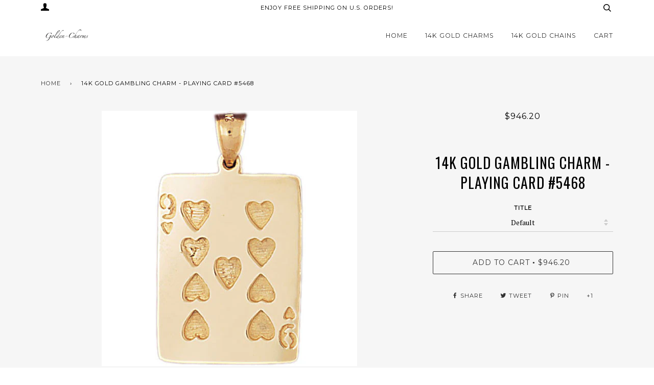

--- FILE ---
content_type: text/html; charset=utf-8
request_url: https://www.golden-charms.com/products/14k-gold-gambling-charm-playing-card-5468
body_size: 23659
content:
<!doctype html>
<!--[if lt IE 7]><html class="no-js lt-ie9 lt-ie8 lt-ie7" lang="en"> <![endif]-->
<!--[if IE 7]><html class="no-js lt-ie9 lt-ie8" lang="en"> <![endif]-->
<!--[if IE 8]><html class="no-js lt-ie9" lang="en"> <![endif]-->
<!--[if IE 9 ]><html class="ie9 no-js"> <![endif]-->
<!--[if (gt IE 9)|!(IE)]><!--> <html class="no-js"> <!--<![endif]-->
<head>


  <!-- ======================= Pipeline Theme V2.4 ========================= -->
  <meta charset="utf-8">
  <meta http-equiv="X-UA-Compatible" content="IE=edge,chrome=1">

  

  <!-- Title and description ================================================ -->
  

 <!-- SEO Manager 6.2.13 -->
<meta name='seomanager' content='6.2' />
<title>14K GOLD GAMBLING CHARM - PLAYING CARD #5468</title>
<meta name='description' content='14K GOLD GAMBLING CHARM - PLAYING CARD #5468 Dimensions are 37 x 21 mm (height by width) 14K Solid Gold - 7.5 gm Weights and dimensions are approximate Our 14k Gold Charm Comes in Beautiful Jewelry Box All Our Gold Jewelry is Made in USA' /> 
<meta name="robots" content="index"> 
<meta name="robots" content="follow">
<meta name="google-site-verification" content="pCHm2xaqN_GlOzhQJNSgEO1B_YWiMD4f0g9GYF-lr9Q" />

<script type="application/ld+json">
 {
 "@context": "https://schema.org",
 "@id": "https:\/\/www.golden-charms.com\/products\/14k-gold-gambling-charm-playing-card-5468",
 "@type": "Product","sku": "5468","mpn": "5468","brand": {
 "@type": "Brand",
 "name": "Golden-Charms USA"
 },
 "description": "14K GOLD GAMBLING CHARM - PLAYING CARD #5468\r\nDimensions are 37 x 21 mm (height by width)\r\n14K Solid Gold - 7.5 gm\r\nWeights and dimensions are approximate\r\n \r\nOur 14k Gold Gambling Charm Comes in Beautiful Jewelry Box\r\n \r\nAll Our 14k Gold Jewelry is  Made in USA\r\nThis 14K Gold Charm is Very Detailed and Top Quality\r\n \r\nWe Specialize in 14Kt Gold charms, 14k gold Pendants,14k gold necklaces,14k Gold Bracelets,14k Gold Earrings,14k Gold Rings.",
 "url": "https:\/\/www.golden-charms.com\/products\/14k-gold-gambling-charm-playing-card-5468",
 "name": "14K GOLD GAMBLING CHARM - PLAYING CARD #5468","image": "https://www.golden-charms.com/cdn/shop/products/14k_gold_gambling_charm_-_playing_card_5468.jpg?v=1484610146","offers": [{
 "@type": "Offer","availability": "https://schema.org/InStock",
 "priceCurrency": "USD",
 "price": "946.20",
 "priceValidUntil": "2027-01-29",
 "itemCondition": "https://schema.org/NewCondition",
 "url": "https:\/\/www.golden-charms.com\/products\/14k-gold-gambling-charm-playing-card-5468\/products\/14k-gold-gambling-charm-playing-card-5468?variant=34273777934",
 "image": "https://www.golden-charms.com/cdn/shop/products/14k_gold_gambling_charm_-_playing_card_5468.jpg?v=1484610146",
 "mpn": "5468","sku": "5468",
"seller": {
 "@type": "Organization",
 "name": "Golden-Charms USA"
 }
 }]}
 </script>
<!-- end: SEO Manager 6.2.13 -->

  <!-- Product meta ========================================================= -->
  <!-- /snippets/social-meta-tags.liquid -->


<meta name="description" content="Find The Perfect Diamond Engagement Wedding Ring Set for Your Special Day!"/>
<link rel="canonical" href="https://www.AnjaysDesigns.co/" />
<meta property="og:locale" content="en_US" />
<meta property="og:type" content="website" />
<meta property="og:title" content="Find The Perfect Diamond Engagement Wedding Ring Set for Your Special Day!" />
<meta property="og:description" content="Find The Perfect Diamond Engagement Wedding Ring Set for Your Special Day!" />
<meta property="og:url" content="https://www.AnjaysDesigns.co/" />
<meta property="og:site_name" content="Anjays Designs" />
<meta name="twitter:card" content="summary" />
<meta name="twitter:description" content="Anjays Designs makes nature inspired jewelry." />
<script type='application/ld+json'>{"@context":"http:\/\/schema.org","@type":"WebSite","@id":"#website","url":"http:\/\/www.anjaysdesigns.co\/","name":"Anjays Designs","potentialAction":{"@type":"SearchAction","target":"http:\/\/www.AnjaysDesigns.co\/?s={search_term_string}","query-input":"required name=search_term_string"}}</script>


  <meta property="og:type" content="product">
  <meta property="og:title" content="14K GOLD GAMBLING CHARM - PLAYING CARD #5468">
  
  <meta property="og:image" content="http://www.golden-charms.com/cdn/shop/products/14k_gold_gambling_charm_-_playing_card_5468_grande.jpg?v=1484610146">
  <meta property="og:image:secure_url" content="https://www.golden-charms.com/cdn/shop/products/14k_gold_gambling_charm_-_playing_card_5468_grande.jpg?v=1484610146">
  
  <meta property="og:price:amount" content="946.20">
  <meta property="og:price:currency" content="USD">


  <meta property="og:description" content="14K GOLD GAMBLING CHARM - PLAYING CARD #5468 Dimensions are 37 x 21 mm (height by width) 14K Solid Gold - 7.5 gm Weights and dimensions are approximate Our 14k Gold Charm Comes in Beautiful Jewelry Box All Our Gold Jewelry is Made in USA">

  <meta property="og:url" content="https://www.golden-charms.com/products/14k-gold-gambling-charm-playing-card-5468">
  <meta property="og:site_name" content="Golden-Charms USA">







  <meta name="twitter:card" content="product">
  <meta name="twitter:title" content="14K GOLD GAMBLING CHARM - PLAYING CARD #5468">
  <meta name="twitter:description" content="14K GOLD GAMBLING CHARM - PLAYING CARD #5468
Dimensions are 37 x 21 mm (height by width)
14K Solid Gold - 7.5 gm
Weights and dimensions are approximate
 
Our 14k Gold Gambling Charm Comes in Beautiful Jewelry Box
 
All Our 14k Gold Jewelry is  Made in USA
This 14K Gold Charm is Very Detailed and Top Quality
 
We Specialize in 14Kt Gold charms, 14k gold Pendants,14k gold necklaces,14k Gold Bracelets,14k Gold Earrings,14k Gold Rings.">
  <meta name="twitter:image" content="https://www.golden-charms.com/cdn/shop/products/14k_gold_gambling_charm_-_playing_card_5468_medium.jpg?v=1484610146">
  <meta name="twitter:image:width" content="240">
  <meta name="twitter:image:height" content="240">
  <meta name="twitter:label1" content="Price">
  
  <meta name="twitter:data1" content="$946.20 USD">
  
  <meta name="twitter:label2" content="Brand">
  <meta name="twitter:data2" content="Golden-Charms USA">
  



  <!-- Helpers ============================================================== -->
  <link rel="canonical" href="https://www.golden-charms.com/products/14k-gold-gambling-charm-playing-card-5468">
  <meta name="viewport" content="width=device-width,initial-scale=1">
  <meta name="theme-color" content="#333333">

  <!-- CSS ================================================================== -->
  <link href="//www.golden-charms.com/cdn/shop/t/9/assets/style.scss.css?v=53671155319271440591674768990" rel="stylesheet" type="text/css" media="all" />

  <!-- Modernizr ============================================================ -->
  <script src="//www.golden-charms.com/cdn/shop/t/9/assets/modernizr.min.js?v=137617515274177302221517256918" type="text/javascript"></script>

  <!-- jQuery v2.2.3 ======================================================== -->
  <script src="//www.golden-charms.com/cdn/shop/t/9/assets/jquery.min.js?v=58211863146907186831517256918" type="text/javascript"></script>

  <!-- /snippets/oldIE-js.liquid -->


<!--[if lt IE 9]>
<script src="//cdnjs.cloudflare.com/ajax/libs/html5shiv/3.7.2/html5shiv.min.js" type="text/javascript"></script>
<script src="//www.golden-charms.com/cdn/shop/t/9/assets/respond.min.js?v=52248677837542619231517256918" type="text/javascript"></script>
<script src="//www.golden-charms.com/cdn/shop/t/9/assets/background_size_emu.js?v=20512233629963367491517256917" type="text/javascript"></script>
<link href="//www.golden-charms.com/cdn/shop/t/9/assets/respond-proxy.html" id="respond-proxy" rel="respond-proxy" />
<link href="//www.golden-charms.com/search?q=67678669edede5dc3ff930bfc16021b7" id="respond-redirect" rel="respond-redirect" />
<script src="//www.golden-charms.com/search?q=67678669edede5dc3ff930bfc16021b7" type="text/javascript"></script>
<![endif]-->



  <script>
    var theme = {
      strings: {
        addToCart: "Add to Cart",
        soldOut: "Sold Out",
        unavailable: "Unavailable"
      },
      moneyFormat: "${{amount}}"
    }
  </script>

  
  

  <!-- /snippets/fonts.liquid -->

<script src="//www.golden-charms.com/cdn/shop/t/9/assets/webfont.js?v=30949158316048555571517256920" type="text/javascript"></script>
<script type="text/javascript">
  WebFont.load({
    google: {
      families:
        
        
        ["PT+Serif:400,400italic,700,700italic:latin","Montserrat:400:latin","Oswald:400:latin"]
    },
    timeout: 5000
  });
</script>



  <!-- Header hook for plugins ============================================== -->
  
  
  <script>window.performance && window.performance.mark && window.performance.mark('shopify.content_for_header.start');</script><meta name="google-site-verification" content="9k7jQsOjmwrdBytCr8eECVknlE7w4B1HhtBEzKAKxX0">
<meta id="shopify-digital-wallet" name="shopify-digital-wallet" content="/17137765/digital_wallets/dialog">
<meta name="shopify-checkout-api-token" content="0fe2848ad622e3c71d16be94428b9c6f">
<link rel="alternate" type="application/json+oembed" href="https://www.golden-charms.com/products/14k-gold-gambling-charm-playing-card-5468.oembed">
<script async="async" src="/checkouts/internal/preloads.js?locale=en-US"></script>
<link rel="preconnect" href="https://shop.app" crossorigin="anonymous">
<script async="async" src="https://shop.app/checkouts/internal/preloads.js?locale=en-US&shop_id=17137765" crossorigin="anonymous"></script>
<script id="apple-pay-shop-capabilities" type="application/json">{"shopId":17137765,"countryCode":"US","currencyCode":"USD","merchantCapabilities":["supports3DS"],"merchantId":"gid:\/\/shopify\/Shop\/17137765","merchantName":"Golden-Charms USA","requiredBillingContactFields":["postalAddress","email","phone"],"requiredShippingContactFields":["postalAddress","email","phone"],"shippingType":"shipping","supportedNetworks":["visa","masterCard","amex","discover","elo","jcb"],"total":{"type":"pending","label":"Golden-Charms USA","amount":"1.00"},"shopifyPaymentsEnabled":true,"supportsSubscriptions":true}</script>
<script id="shopify-features" type="application/json">{"accessToken":"0fe2848ad622e3c71d16be94428b9c6f","betas":["rich-media-storefront-analytics"],"domain":"www.golden-charms.com","predictiveSearch":true,"shopId":17137765,"locale":"en"}</script>
<script>var Shopify = Shopify || {};
Shopify.shop = "golden-charms-usa.myshopify.com";
Shopify.locale = "en";
Shopify.currency = {"active":"USD","rate":"1.0"};
Shopify.country = "US";
Shopify.theme = {"name":"theme-export-www-anjaysdesigns-co-pipeline-29","id":2693660696,"schema_name":"Pipeline","schema_version":"2.4","theme_store_id":null,"role":"main"};
Shopify.theme.handle = "null";
Shopify.theme.style = {"id":null,"handle":null};
Shopify.cdnHost = "www.golden-charms.com/cdn";
Shopify.routes = Shopify.routes || {};
Shopify.routes.root = "/";</script>
<script type="module">!function(o){(o.Shopify=o.Shopify||{}).modules=!0}(window);</script>
<script>!function(o){function n(){var o=[];function n(){o.push(Array.prototype.slice.apply(arguments))}return n.q=o,n}var t=o.Shopify=o.Shopify||{};t.loadFeatures=n(),t.autoloadFeatures=n()}(window);</script>
<script>
  window.ShopifyPay = window.ShopifyPay || {};
  window.ShopifyPay.apiHost = "shop.app\/pay";
  window.ShopifyPay.redirectState = null;
</script>
<script id="shop-js-analytics" type="application/json">{"pageType":"product"}</script>
<script defer="defer" async type="module" src="//www.golden-charms.com/cdn/shopifycloud/shop-js/modules/v2/client.init-shop-cart-sync_BN7fPSNr.en.esm.js"></script>
<script defer="defer" async type="module" src="//www.golden-charms.com/cdn/shopifycloud/shop-js/modules/v2/chunk.common_Cbph3Kss.esm.js"></script>
<script defer="defer" async type="module" src="//www.golden-charms.com/cdn/shopifycloud/shop-js/modules/v2/chunk.modal_DKumMAJ1.esm.js"></script>
<script type="module">
  await import("//www.golden-charms.com/cdn/shopifycloud/shop-js/modules/v2/client.init-shop-cart-sync_BN7fPSNr.en.esm.js");
await import("//www.golden-charms.com/cdn/shopifycloud/shop-js/modules/v2/chunk.common_Cbph3Kss.esm.js");
await import("//www.golden-charms.com/cdn/shopifycloud/shop-js/modules/v2/chunk.modal_DKumMAJ1.esm.js");

  window.Shopify.SignInWithShop?.initShopCartSync?.({"fedCMEnabled":true,"windoidEnabled":true});

</script>
<script>
  window.Shopify = window.Shopify || {};
  if (!window.Shopify.featureAssets) window.Shopify.featureAssets = {};
  window.Shopify.featureAssets['shop-js'] = {"shop-cart-sync":["modules/v2/client.shop-cart-sync_CJVUk8Jm.en.esm.js","modules/v2/chunk.common_Cbph3Kss.esm.js","modules/v2/chunk.modal_DKumMAJ1.esm.js"],"init-fed-cm":["modules/v2/client.init-fed-cm_7Fvt41F4.en.esm.js","modules/v2/chunk.common_Cbph3Kss.esm.js","modules/v2/chunk.modal_DKumMAJ1.esm.js"],"init-shop-email-lookup-coordinator":["modules/v2/client.init-shop-email-lookup-coordinator_Cc088_bR.en.esm.js","modules/v2/chunk.common_Cbph3Kss.esm.js","modules/v2/chunk.modal_DKumMAJ1.esm.js"],"init-windoid":["modules/v2/client.init-windoid_hPopwJRj.en.esm.js","modules/v2/chunk.common_Cbph3Kss.esm.js","modules/v2/chunk.modal_DKumMAJ1.esm.js"],"shop-button":["modules/v2/client.shop-button_B0jaPSNF.en.esm.js","modules/v2/chunk.common_Cbph3Kss.esm.js","modules/v2/chunk.modal_DKumMAJ1.esm.js"],"shop-cash-offers":["modules/v2/client.shop-cash-offers_DPIskqss.en.esm.js","modules/v2/chunk.common_Cbph3Kss.esm.js","modules/v2/chunk.modal_DKumMAJ1.esm.js"],"shop-toast-manager":["modules/v2/client.shop-toast-manager_CK7RT69O.en.esm.js","modules/v2/chunk.common_Cbph3Kss.esm.js","modules/v2/chunk.modal_DKumMAJ1.esm.js"],"init-shop-cart-sync":["modules/v2/client.init-shop-cart-sync_BN7fPSNr.en.esm.js","modules/v2/chunk.common_Cbph3Kss.esm.js","modules/v2/chunk.modal_DKumMAJ1.esm.js"],"init-customer-accounts-sign-up":["modules/v2/client.init-customer-accounts-sign-up_CfPf4CXf.en.esm.js","modules/v2/client.shop-login-button_DeIztwXF.en.esm.js","modules/v2/chunk.common_Cbph3Kss.esm.js","modules/v2/chunk.modal_DKumMAJ1.esm.js"],"pay-button":["modules/v2/client.pay-button_CgIwFSYN.en.esm.js","modules/v2/chunk.common_Cbph3Kss.esm.js","modules/v2/chunk.modal_DKumMAJ1.esm.js"],"init-customer-accounts":["modules/v2/client.init-customer-accounts_DQ3x16JI.en.esm.js","modules/v2/client.shop-login-button_DeIztwXF.en.esm.js","modules/v2/chunk.common_Cbph3Kss.esm.js","modules/v2/chunk.modal_DKumMAJ1.esm.js"],"avatar":["modules/v2/client.avatar_BTnouDA3.en.esm.js"],"init-shop-for-new-customer-accounts":["modules/v2/client.init-shop-for-new-customer-accounts_CsZy_esa.en.esm.js","modules/v2/client.shop-login-button_DeIztwXF.en.esm.js","modules/v2/chunk.common_Cbph3Kss.esm.js","modules/v2/chunk.modal_DKumMAJ1.esm.js"],"shop-follow-button":["modules/v2/client.shop-follow-button_BRMJjgGd.en.esm.js","modules/v2/chunk.common_Cbph3Kss.esm.js","modules/v2/chunk.modal_DKumMAJ1.esm.js"],"checkout-modal":["modules/v2/client.checkout-modal_B9Drz_yf.en.esm.js","modules/v2/chunk.common_Cbph3Kss.esm.js","modules/v2/chunk.modal_DKumMAJ1.esm.js"],"shop-login-button":["modules/v2/client.shop-login-button_DeIztwXF.en.esm.js","modules/v2/chunk.common_Cbph3Kss.esm.js","modules/v2/chunk.modal_DKumMAJ1.esm.js"],"lead-capture":["modules/v2/client.lead-capture_DXYzFM3R.en.esm.js","modules/v2/chunk.common_Cbph3Kss.esm.js","modules/v2/chunk.modal_DKumMAJ1.esm.js"],"shop-login":["modules/v2/client.shop-login_CA5pJqmO.en.esm.js","modules/v2/chunk.common_Cbph3Kss.esm.js","modules/v2/chunk.modal_DKumMAJ1.esm.js"],"payment-terms":["modules/v2/client.payment-terms_BxzfvcZJ.en.esm.js","modules/v2/chunk.common_Cbph3Kss.esm.js","modules/v2/chunk.modal_DKumMAJ1.esm.js"]};
</script>
<script>(function() {
  var isLoaded = false;
  function asyncLoad() {
    if (isLoaded) return;
    isLoaded = true;
    var urls = ["https:\/\/www.improvedcontactform.com\/icf.js?shop=golden-charms-usa.myshopify.com","https:\/\/mpop.pxucdn.com\/apps.pixelunion.net\/scripts\/js\/countdown\/bundle.min.js?shop=golden-charms-usa.myshopify.com"];
    for (var i = 0; i < urls.length; i++) {
      var s = document.createElement('script');
      s.type = 'text/javascript';
      s.async = true;
      s.src = urls[i];
      var x = document.getElementsByTagName('script')[0];
      x.parentNode.insertBefore(s, x);
    }
  };
  if(window.attachEvent) {
    window.attachEvent('onload', asyncLoad);
  } else {
    window.addEventListener('load', asyncLoad, false);
  }
})();</script>
<script id="__st">var __st={"a":17137765,"offset":-28800,"reqid":"11a10e60-384c-4317-8dee-1d8810d09ff2-1769755403","pageurl":"www.golden-charms.com\/products\/14k-gold-gambling-charm-playing-card-5468","u":"51884d60736b","p":"product","rtyp":"product","rid":9481476878};</script>
<script>window.ShopifyPaypalV4VisibilityTracking = true;</script>
<script id="captcha-bootstrap">!function(){'use strict';const t='contact',e='account',n='new_comment',o=[[t,t],['blogs',n],['comments',n],[t,'customer']],c=[[e,'customer_login'],[e,'guest_login'],[e,'recover_customer_password'],[e,'create_customer']],r=t=>t.map((([t,e])=>`form[action*='/${t}']:not([data-nocaptcha='true']) input[name='form_type'][value='${e}']`)).join(','),a=t=>()=>t?[...document.querySelectorAll(t)].map((t=>t.form)):[];function s(){const t=[...o],e=r(t);return a(e)}const i='password',u='form_key',d=['recaptcha-v3-token','g-recaptcha-response','h-captcha-response',i],f=()=>{try{return window.sessionStorage}catch{return}},m='__shopify_v',_=t=>t.elements[u];function p(t,e,n=!1){try{const o=window.sessionStorage,c=JSON.parse(o.getItem(e)),{data:r}=function(t){const{data:e,action:n}=t;return t[m]||n?{data:e,action:n}:{data:t,action:n}}(c);for(const[e,n]of Object.entries(r))t.elements[e]&&(t.elements[e].value=n);n&&o.removeItem(e)}catch(o){console.error('form repopulation failed',{error:o})}}const l='form_type',E='cptcha';function T(t){t.dataset[E]=!0}const w=window,h=w.document,L='Shopify',v='ce_forms',y='captcha';let A=!1;((t,e)=>{const n=(g='f06e6c50-85a8-45c8-87d0-21a2b65856fe',I='https://cdn.shopify.com/shopifycloud/storefront-forms-hcaptcha/ce_storefront_forms_captcha_hcaptcha.v1.5.2.iife.js',D={infoText:'Protected by hCaptcha',privacyText:'Privacy',termsText:'Terms'},(t,e,n)=>{const o=w[L][v],c=o.bindForm;if(c)return c(t,g,e,D).then(n);var r;o.q.push([[t,g,e,D],n]),r=I,A||(h.body.append(Object.assign(h.createElement('script'),{id:'captcha-provider',async:!0,src:r})),A=!0)});var g,I,D;w[L]=w[L]||{},w[L][v]=w[L][v]||{},w[L][v].q=[],w[L][y]=w[L][y]||{},w[L][y].protect=function(t,e){n(t,void 0,e),T(t)},Object.freeze(w[L][y]),function(t,e,n,w,h,L){const[v,y,A,g]=function(t,e,n){const i=e?o:[],u=t?c:[],d=[...i,...u],f=r(d),m=r(i),_=r(d.filter((([t,e])=>n.includes(e))));return[a(f),a(m),a(_),s()]}(w,h,L),I=t=>{const e=t.target;return e instanceof HTMLFormElement?e:e&&e.form},D=t=>v().includes(t);t.addEventListener('submit',(t=>{const e=I(t);if(!e)return;const n=D(e)&&!e.dataset.hcaptchaBound&&!e.dataset.recaptchaBound,o=_(e),c=g().includes(e)&&(!o||!o.value);(n||c)&&t.preventDefault(),c&&!n&&(function(t){try{if(!f())return;!function(t){const e=f();if(!e)return;const n=_(t);if(!n)return;const o=n.value;o&&e.removeItem(o)}(t);const e=Array.from(Array(32),(()=>Math.random().toString(36)[2])).join('');!function(t,e){_(t)||t.append(Object.assign(document.createElement('input'),{type:'hidden',name:u})),t.elements[u].value=e}(t,e),function(t,e){const n=f();if(!n)return;const o=[...t.querySelectorAll(`input[type='${i}']`)].map((({name:t})=>t)),c=[...d,...o],r={};for(const[a,s]of new FormData(t).entries())c.includes(a)||(r[a]=s);n.setItem(e,JSON.stringify({[m]:1,action:t.action,data:r}))}(t,e)}catch(e){console.error('failed to persist form',e)}}(e),e.submit())}));const S=(t,e)=>{t&&!t.dataset[E]&&(n(t,e.some((e=>e===t))),T(t))};for(const o of['focusin','change'])t.addEventListener(o,(t=>{const e=I(t);D(e)&&S(e,y())}));const B=e.get('form_key'),M=e.get(l),P=B&&M;t.addEventListener('DOMContentLoaded',(()=>{const t=y();if(P)for(const e of t)e.elements[l].value===M&&p(e,B);[...new Set([...A(),...v().filter((t=>'true'===t.dataset.shopifyCaptcha))])].forEach((e=>S(e,t)))}))}(h,new URLSearchParams(w.location.search),n,t,e,['guest_login'])})(!0,!0)}();</script>
<script integrity="sha256-4kQ18oKyAcykRKYeNunJcIwy7WH5gtpwJnB7kiuLZ1E=" data-source-attribution="shopify.loadfeatures" defer="defer" src="//www.golden-charms.com/cdn/shopifycloud/storefront/assets/storefront/load_feature-a0a9edcb.js" crossorigin="anonymous"></script>
<script crossorigin="anonymous" defer="defer" src="//www.golden-charms.com/cdn/shopifycloud/storefront/assets/shopify_pay/storefront-65b4c6d7.js?v=20250812"></script>
<script data-source-attribution="shopify.dynamic_checkout.dynamic.init">var Shopify=Shopify||{};Shopify.PaymentButton=Shopify.PaymentButton||{isStorefrontPortableWallets:!0,init:function(){window.Shopify.PaymentButton.init=function(){};var t=document.createElement("script");t.src="https://www.golden-charms.com/cdn/shopifycloud/portable-wallets/latest/portable-wallets.en.js",t.type="module",document.head.appendChild(t)}};
</script>
<script data-source-attribution="shopify.dynamic_checkout.buyer_consent">
  function portableWalletsHideBuyerConsent(e){var t=document.getElementById("shopify-buyer-consent"),n=document.getElementById("shopify-subscription-policy-button");t&&n&&(t.classList.add("hidden"),t.setAttribute("aria-hidden","true"),n.removeEventListener("click",e))}function portableWalletsShowBuyerConsent(e){var t=document.getElementById("shopify-buyer-consent"),n=document.getElementById("shopify-subscription-policy-button");t&&n&&(t.classList.remove("hidden"),t.removeAttribute("aria-hidden"),n.addEventListener("click",e))}window.Shopify?.PaymentButton&&(window.Shopify.PaymentButton.hideBuyerConsent=portableWalletsHideBuyerConsent,window.Shopify.PaymentButton.showBuyerConsent=portableWalletsShowBuyerConsent);
</script>
<script data-source-attribution="shopify.dynamic_checkout.cart.bootstrap">document.addEventListener("DOMContentLoaded",(function(){function t(){return document.querySelector("shopify-accelerated-checkout-cart, shopify-accelerated-checkout")}if(t())Shopify.PaymentButton.init();else{new MutationObserver((function(e,n){t()&&(Shopify.PaymentButton.init(),n.disconnect())})).observe(document.body,{childList:!0,subtree:!0})}}));
</script>
<link id="shopify-accelerated-checkout-styles" rel="stylesheet" media="screen" href="https://www.golden-charms.com/cdn/shopifycloud/portable-wallets/latest/accelerated-checkout-backwards-compat.css" crossorigin="anonymous">
<style id="shopify-accelerated-checkout-cart">
        #shopify-buyer-consent {
  margin-top: 1em;
  display: inline-block;
  width: 100%;
}

#shopify-buyer-consent.hidden {
  display: none;
}

#shopify-subscription-policy-button {
  background: none;
  border: none;
  padding: 0;
  text-decoration: underline;
  font-size: inherit;
  cursor: pointer;
}

#shopify-subscription-policy-button::before {
  box-shadow: none;
}

      </style>

<script>window.performance && window.performance.mark && window.performance.mark('shopify.content_for_header.end');</script>
<!-- BEGIN app block: shopify://apps/buddha-mega-menu-navigation/blocks/megamenu/dbb4ce56-bf86-4830-9b3d-16efbef51c6f -->
<script>
        var productImageAndPrice = [],
            collectionImages = [],
            articleImages = [],
            mmLivIcons = false,
            mmFlipClock = false,
            mmFixesUseJquery = false,
            mmNumMMI = 6,
            mmSchemaTranslation = {},
            mmMenuStrings =  [] ,
            mmShopLocale = "en",
            mmShopLocaleCollectionsRoute = "/collections",
            mmSchemaDesignJSON = [{"action":"design","setting":"font_family","value":"Default"},{"action":"design","setting":"tree_sub_direction","value":"set_tree_auto"},{"action":"design","setting":"button_background_hover_color","value":"#0d8781"},{"action":"design","setting":"link_hover_color","value":"#0da19a"},{"action":"design","setting":"button_background_color","value":"#0da19a"},{"action":"design","setting":"link_color","value":"#4e4e4e"},{"action":"design","setting":"background_hover_color","value":"#f9f9f9"},{"action":"design","setting":"background_color","value":"#ffffff"},{"action":"design","setting":"button_text_hover_color","value":"#ffffff"},{"action":"design","setting":"button_text_color","value":"#ffffff"},{"action":"design","setting":"font_size","value":"13px"},{"action":"design","setting":"text_color","value":"#222222"},{"action":"design","setting":"vertical_text_color","value":"#4e4e4e"},{"action":"design","setting":"vertical_link_color","value":"#4e4e4e"},{"action":"design","setting":"vertical_link_hover_color","value":"#0da19a"},{"action":"design","setting":"vertical_font_size","value":"13px"}],
            mmDomChangeSkipUl = "",
            buddhaMegaMenuShop = "golden-charms-usa.myshopify.com",
            mmWireframeCompression = "0",
            mmExtensionAssetUrl = "https://cdn.shopify.com/extensions/019abe06-4a3f-7763-88da-170e1b54169b/mega-menu-151/assets/";var bestSellersHTML = '';var newestProductsHTML = '';/* get link lists api */
        var linkLists={"main-menu" : {"title":"Main menu", "items":["/","/collections","/collections/14k-gold-chains",]},"footer" : {"title":"Anjays Designs", "items":["/collections/14k-gold-charms-chain-pendants-golden-charms-necklaces","/collections/14k-white-gold-chain-charm-pendant-golden-charm","/collections/anjays-designs","/pages/about-us-golden-chain-charms-for-men-women","/blogs/jewelry-making","/pages/shipping-and-returns-golden-chain-charms-pendants","/","/policies/terms-of-service","/policies/refund-policy",]},"14k-gold-charms" : {"title":"14K GOLD CHARMS", "items":["/collections/alaska-gold-chain-charms-pendants-golden-charms","/collections/animal-gold-charms-pendants","/collections/yellow-gold-charms-pendants-nautical","/collections/sport-chain-gold-charms-pendants-jewelry","/collections/heart-yellow-gold-chain-golden-charms","/collections/slides-yellow-gold-chain-charms-jewelry","/collections/holders-chain-yellow-golden-charms","/collections/construction-gold-chain-charms-golden-charms","/collections/transportation-gold-charm-jewelry-pendant","/collections/military-charm-pendant-badge-gold-chain","/collections/medical-yellow-gold-charm-chain-golden-charms","/collections/travel-gold-chain-charms-jewelry-pendant","/collections/state-gold-chain-charms-jewelry","/collections/horse-shoe-yellow-gold-chain-charms-pendants","/collections/cowboy-gold-chain-charms-yellow-golden-charms","/collections/gambling-yellow-gold-chain-charms","/collections/egyptian-yellow-gold-chain-charms-golden-unique","/collections/christmas-charms-pendants","/collections/moon-stars-sun-yellwo-gold-chain-charms-golden-charms","/collections/celestial-gold-chain-charms-golden-charms","/collections/nuggets-gold-chain-charms-pendants","/collections/engravable-plates-yellow-gold-chain-charms-golden","/collections/handcut-golden-charms-chain-pendnants","/collections/silhouettes-yellow-gold-chain-charms-pendants","/collections/children-baby","/collections/carousels-clown-gold-chain-charms-pendants","/collections/drama-mask-gold-chain-charms-yellow-golden-charms","/collections/shoes-gold-charms-golden-charms","/collections/dance-gold-chain-charms-yellow-golden-charms","/collections/musical-gold-chain-charms-pendants","/collections/miscellaneous-yellow-gold-charm-chain-golden-charms","/collections/hairdresser-yellow-gold-chain-golden-charms","/collections/office-gold-charms-jewelry-pendants","/collections/graduation-yellow-gold-chain-charms-golden","/collections/household-golden-charms-pendants-necklaces","/collections/gardening-gold-chain-charms-yellow-pendant","/collections/flowers-leaves-yellwo-gold-charms-pendants","/collections/tree-golden-charms-jewelry-auction","/collections/food-yellow-gold-chain-charms-golden","/collections/cooking-gold-chain-charms-pendants","/collections/house-yellow-gold-chain-pendants-charms-jewelry","/collections/claddah","/collections/keys-locks-yellow-gold-chain-charms-pendants","/collections/talking-gold-charm-jewelry-pendant","/collections/religous-yellow-gold-chain-pendants-jewelry","/collections/gold-charm-zodiac-pendants-necklaces-chain","/collections/numerical-yellow-gold-chain-charms-jewelry","/collections/initial-yellow-gold-chain-charms","/collections/sayings-yellow-gold-chain-charms-jewelry",]},"support" : {"title":"Support", "items":["/pages/contact-us","/","/pages/shipping-policy","/pages/returns-exhanges","/pages/chain-sizing-guide","/pages/terms-of-service","/pages/privacy-policy","/",]},"jewelry" : {"title":"Jewelry", "items":["/","/","/","/","/","/",]},"14k-gold-chains" : {"title":"14k Gold Chains", "items":["/collections/gold-ball-chain-collection","/collections/franco-chain-collection",]},"customer-account-main-menu" : {"title":"Customer account main menu", "items":["/","https://shopify.com/17137765/account/orders?locale=en&amp;region_country=US",]},};/*ENDPARSE*/

        linkLists["force-mega-menu"]={};linkLists["force-mega-menu"].title="Pipeline Theme - Mega Menu";linkLists["force-mega-menu"].items=[1];

        /* set product prices *//* get the collection images *//* get the article images *//* customer fixes */
        var mmThemeFixesBeforeInit = function(){ customMenuUls=".header__menu__inner,.drawer__menu,ul"; mmAddStyle(".vertical-mega-menu .mm-vertical-a { padding: 10px 20px; border-bottom: 1px solid #3333331a !important; } .buddha-menu-item { list-style: none; }"); }; var mmThemeFixesBefore = function(){ if (selectedMenu=="force-mega-menu" && tempMenuObject.u.matches(".header__menu__inner")) { tempMenuObject.forceMenu = true; tempMenuObject.skipCheck = true; tempMenuObject.liClasses = "menu__item"; tempMenuObject.aClasses = "navlink navlink--toplevel"; tempMenuObject.liItems = tempMenuObject.u.children; } else if (selectedMenu=="force-mega-menu" && tempMenuObject.u.matches(".drawer__menu")) { tempMenuObject.forceMenu = true; tempMenuObject.skipCheck = true; tempMenuObject.liClasses = "sliderule__wrapper"; tempMenuObject.aClasses = "mm-vertical-a"; tempMenuObject.liItems = tempMenuObject.u.children; } }; 
        

        var mmWireframe = {"html" : "<li class=\"buddha-menu-item\"  ><a data-href=\"/\" href=\"/\" aria-label=\"Home\" data-no-instant=\"\" onclick=\"mmGoToPage(this, event); return false;\"  ><i class=\"mm-icon static fa fa-none\" aria-hidden=\"true\"></i><span class=\"mm-title\">Home</span></a></li><li class=\"buddha-menu-item\"  ><a data-href=\"/collections\" href=\"/collections\" aria-label=\"14k Yellow Gold  Charms           \" data-no-instant=\"\" onclick=\"mmGoToPage(this, event); return false;\"  ><i class=\"mm-icon static fa fa-none\" aria-hidden=\"true\"></i><span class=\"mm-title\">14k Yellow Gold  Charms</span><i class=\"mm-arrow mm-angle-down\" aria-hidden=\"true\"></i><span class=\"toggle-menu-btn\" style=\"display:none;\" title=\"Toggle menu\" onclick=\"return toggleSubmenu(this)\"><span class=\"mm-arrow-icon\"><span class=\"bar-one\"></span><span class=\"bar-two\"></span></span></span></a><ul class=\"mm-submenu tree  small mm-last-level\"><li data-href=\"/collections/alaska-gold-chain-charms-pendants-golden-charms\" href=\"/collections/alaska-gold-chain-charms-pendants-golden-charms\" aria-label=\"Alaska\" data-no-instant=\"\" onclick=\"mmGoToPage(this, event); return false;\"  ><a data-href=\"/collections/alaska-gold-chain-charms-pendants-golden-charms\" href=\"/collections/alaska-gold-chain-charms-pendants-golden-charms\" aria-label=\"Alaska\" data-no-instant=\"\" onclick=\"mmGoToPage(this, event); return false;\"  ><span class=\"mm-title\">Alaska</span></a></li><li data-href=\"/collections/yellow-gold-charms-pendants-nautical\" href=\"/collections/yellow-gold-charms-pendants-nautical\" aria-label=\"Nautical\" data-no-instant=\"\" onclick=\"mmGoToPage(this, event); return false;\"  ><a data-href=\"/collections/yellow-gold-charms-pendants-nautical\" href=\"/collections/yellow-gold-charms-pendants-nautical\" aria-label=\"Nautical\" data-no-instant=\"\" onclick=\"mmGoToPage(this, event); return false;\"  ><span class=\"mm-title\">Nautical</span></a></li><li data-href=\"/collections/animal-gold-charms-pendants\" href=\"/collections/animal-gold-charms-pendants\" aria-label=\"Animals\" data-no-instant=\"\" onclick=\"mmGoToPage(this, event); return false;\"  ><a data-href=\"/collections/animal-gold-charms-pendants\" href=\"/collections/animal-gold-charms-pendants\" aria-label=\"Animals\" data-no-instant=\"\" onclick=\"mmGoToPage(this, event); return false;\"  ><span class=\"mm-title\">Animals</span></a></li><li data-href=\"/collections/sport-chain-gold-charms-pendants-jewelry\" href=\"/collections/sport-chain-gold-charms-pendants-jewelry\" aria-label=\"Sport\" data-no-instant=\"\" onclick=\"mmGoToPage(this, event); return false;\"  ><a data-href=\"/collections/sport-chain-gold-charms-pendants-jewelry\" href=\"/collections/sport-chain-gold-charms-pendants-jewelry\" aria-label=\"Sport\" data-no-instant=\"\" onclick=\"mmGoToPage(this, event); return false;\"  ><span class=\"mm-title\">Sport</span></a></li><li data-href=\"/collections/heart-yellow-gold-chain-golden-charms\" href=\"/collections/heart-yellow-gold-chain-golden-charms\" aria-label=\"Heart\" data-no-instant=\"\" onclick=\"mmGoToPage(this, event); return false;\"  ><a data-href=\"/collections/heart-yellow-gold-chain-golden-charms\" href=\"/collections/heart-yellow-gold-chain-golden-charms\" aria-label=\"Heart\" data-no-instant=\"\" onclick=\"mmGoToPage(this, event); return false;\"  ><span class=\"mm-title\">Heart</span></a></li><li data-href=\"/collections/slides-yellow-gold-chain-charms-jewelry\" href=\"/collections/slides-yellow-gold-chain-charms-jewelry\" aria-label=\"Slides\" data-no-instant=\"\" onclick=\"mmGoToPage(this, event); return false;\"  ><a data-href=\"/collections/slides-yellow-gold-chain-charms-jewelry\" href=\"/collections/slides-yellow-gold-chain-charms-jewelry\" aria-label=\"Slides\" data-no-instant=\"\" onclick=\"mmGoToPage(this, event); return false;\"  ><span class=\"mm-title\">Slides</span></a></li><li data-href=\"/collections/holders-chain-yellow-golden-charms\" href=\"/collections/holders-chain-yellow-golden-charms\" aria-label=\"Holders\" data-no-instant=\"\" onclick=\"mmGoToPage(this, event); return false;\"  ><a data-href=\"/collections/holders-chain-yellow-golden-charms\" href=\"/collections/holders-chain-yellow-golden-charms\" aria-label=\"Holders\" data-no-instant=\"\" onclick=\"mmGoToPage(this, event); return false;\"  ><span class=\"mm-title\">Holders</span></a></li><li data-href=\"/collections/construction-gold-chain-charms-golden-charms\" href=\"/collections/construction-gold-chain-charms-golden-charms\" aria-label=\"Construction\" data-no-instant=\"\" onclick=\"mmGoToPage(this, event); return false;\"  ><a data-href=\"/collections/construction-gold-chain-charms-golden-charms\" href=\"/collections/construction-gold-chain-charms-golden-charms\" aria-label=\"Construction\" data-no-instant=\"\" onclick=\"mmGoToPage(this, event); return false;\"  ><span class=\"mm-title\">Construction</span></a></li><li data-href=\"/collections/transportation-gold-charm-jewelry-pendant\" href=\"/collections/transportation-gold-charm-jewelry-pendant\" aria-label=\"Transportation\" data-no-instant=\"\" onclick=\"mmGoToPage(this, event); return false;\"  ><a data-href=\"/collections/transportation-gold-charm-jewelry-pendant\" href=\"/collections/transportation-gold-charm-jewelry-pendant\" aria-label=\"Transportation\" data-no-instant=\"\" onclick=\"mmGoToPage(this, event); return false;\"  ><span class=\"mm-title\">Transportation</span></a></li><li data-href=\"/collections/military-charm-pendant-badge-gold-chain\" href=\"/collections/military-charm-pendant-badge-gold-chain\" aria-label=\"Military\" data-no-instant=\"\" onclick=\"mmGoToPage(this, event); return false;\"  ><a data-href=\"/collections/military-charm-pendant-badge-gold-chain\" href=\"/collections/military-charm-pendant-badge-gold-chain\" aria-label=\"Military\" data-no-instant=\"\" onclick=\"mmGoToPage(this, event); return false;\"  ><span class=\"mm-title\">Military</span></a></li><li data-href=\"/collections/medical-yellow-gold-charm-chain-golden-charms\" href=\"/collections/medical-yellow-gold-charm-chain-golden-charms\" aria-label=\"Medical\" data-no-instant=\"\" onclick=\"mmGoToPage(this, event); return false;\"  ><a data-href=\"/collections/medical-yellow-gold-charm-chain-golden-charms\" href=\"/collections/medical-yellow-gold-charm-chain-golden-charms\" aria-label=\"Medical\" data-no-instant=\"\" onclick=\"mmGoToPage(this, event); return false;\"  ><span class=\"mm-title\">Medical</span></a></li><li data-href=\"/collections/travel-gold-chain-charms-jewelry-pendant\" href=\"/collections/travel-gold-chain-charms-jewelry-pendant\" aria-label=\"Tavel\" data-no-instant=\"\" onclick=\"mmGoToPage(this, event); return false;\"  ><a data-href=\"/collections/travel-gold-chain-charms-jewelry-pendant\" href=\"/collections/travel-gold-chain-charms-jewelry-pendant\" aria-label=\"Tavel\" data-no-instant=\"\" onclick=\"mmGoToPage(this, event); return false;\"  ><span class=\"mm-title\">Tavel</span></a></li><li data-href=\"/collections/state-gold-chain-charms-jewelry\" href=\"/collections/state-gold-chain-charms-jewelry\" aria-label=\"State Maps\" data-no-instant=\"\" onclick=\"mmGoToPage(this, event); return false;\"  ><a data-href=\"/collections/state-gold-chain-charms-jewelry\" href=\"/collections/state-gold-chain-charms-jewelry\" aria-label=\"State Maps\" data-no-instant=\"\" onclick=\"mmGoToPage(this, event); return false;\"  ><span class=\"mm-title\">State Maps</span></a></li><li data-href=\"/collections/horse-shoe-yellow-gold-chain-charms-pendants\" href=\"/collections/horse-shoe-yellow-gold-chain-charms-pendants\" aria-label=\"Horse Shoe\" data-no-instant=\"\" onclick=\"mmGoToPage(this, event); return false;\"  ><a data-href=\"/collections/horse-shoe-yellow-gold-chain-charms-pendants\" href=\"/collections/horse-shoe-yellow-gold-chain-charms-pendants\" aria-label=\"Horse Shoe\" data-no-instant=\"\" onclick=\"mmGoToPage(this, event); return false;\"  ><span class=\"mm-title\">Horse Shoe</span></a></li><li data-href=\"/collections/cowboy-gold-chain-charms-yellow-golden-charms\" href=\"/collections/cowboy-gold-chain-charms-yellow-golden-charms\" aria-label=\"Cowboy\" data-no-instant=\"\" onclick=\"mmGoToPage(this, event); return false;\"  ><a data-href=\"/collections/cowboy-gold-chain-charms-yellow-golden-charms\" href=\"/collections/cowboy-gold-chain-charms-yellow-golden-charms\" aria-label=\"Cowboy\" data-no-instant=\"\" onclick=\"mmGoToPage(this, event); return false;\"  ><span class=\"mm-title\">Cowboy</span></a></li><li data-href=\"/collections/gambling-yellow-gold-chain-charms\" href=\"/collections/gambling-yellow-gold-chain-charms\" aria-label=\"Gambling\" data-no-instant=\"\" onclick=\"mmGoToPage(this, event); return false;\"  ><a data-href=\"/collections/gambling-yellow-gold-chain-charms\" href=\"/collections/gambling-yellow-gold-chain-charms\" aria-label=\"Gambling\" data-no-instant=\"\" onclick=\"mmGoToPage(this, event); return false;\"  ><span class=\"mm-title\">Gambling</span></a></li><li data-href=\"/collections/egyptian-yellow-gold-chain-charms-golden-unique\" href=\"/collections/egyptian-yellow-gold-chain-charms-golden-unique\" aria-label=\"Egyptian\" data-no-instant=\"\" onclick=\"mmGoToPage(this, event); return false;\"  ><a data-href=\"/collections/egyptian-yellow-gold-chain-charms-golden-unique\" href=\"/collections/egyptian-yellow-gold-chain-charms-golden-unique\" aria-label=\"Egyptian\" data-no-instant=\"\" onclick=\"mmGoToPage(this, event); return false;\"  ><span class=\"mm-title\">Egyptian</span></a></li><li data-href=\"/collections/christmas-charms-pendants\" href=\"/collections/christmas-charms-pendants\" aria-label=\"Christmas\" data-no-instant=\"\" onclick=\"mmGoToPage(this, event); return false;\"  ><a data-href=\"/collections/christmas-charms-pendants\" href=\"/collections/christmas-charms-pendants\" aria-label=\"Christmas\" data-no-instant=\"\" onclick=\"mmGoToPage(this, event); return false;\"  ><span class=\"mm-title\">Christmas</span></a></li><li data-href=\"/collections/moon-stars-sun-yellwo-gold-chain-charms-golden-charms\" href=\"/collections/moon-stars-sun-yellwo-gold-chain-charms-golden-charms\" aria-label=\"Moon,Stars,Sun\" data-no-instant=\"\" onclick=\"mmGoToPage(this, event); return false;\"  ><a data-href=\"/collections/moon-stars-sun-yellwo-gold-chain-charms-golden-charms\" href=\"/collections/moon-stars-sun-yellwo-gold-chain-charms-golden-charms\" aria-label=\"Moon,Stars,Sun\" data-no-instant=\"\" onclick=\"mmGoToPage(this, event); return false;\"  ><span class=\"mm-title\">Moon,Stars,Sun</span></a></li><li data-href=\"/collections/celestial-gold-chain-charms-golden-charms\" href=\"/collections/celestial-gold-chain-charms-golden-charms\" aria-label=\"Celestial\" data-no-instant=\"\" onclick=\"mmGoToPage(this, event); return false;\"  ><a data-href=\"/collections/celestial-gold-chain-charms-golden-charms\" href=\"/collections/celestial-gold-chain-charms-golden-charms\" aria-label=\"Celestial\" data-no-instant=\"\" onclick=\"mmGoToPage(this, event); return false;\"  ><span class=\"mm-title\">Celestial</span></a></li><li data-href=\"/collections/nuggets-gold-chain-charms-pendants\" href=\"/collections/nuggets-gold-chain-charms-pendants\" aria-label=\"Nuggets\" data-no-instant=\"\" onclick=\"mmGoToPage(this, event); return false;\"  ><a data-href=\"/collections/nuggets-gold-chain-charms-pendants\" href=\"/collections/nuggets-gold-chain-charms-pendants\" aria-label=\"Nuggets\" data-no-instant=\"\" onclick=\"mmGoToPage(this, event); return false;\"  ><span class=\"mm-title\">Nuggets</span></a></li><li data-href=\"/collections/engravable-plates-yellow-gold-chain-charms-golden\" href=\"/collections/engravable-plates-yellow-gold-chain-charms-golden\" aria-label=\"Engravable Plates\" data-no-instant=\"\" onclick=\"mmGoToPage(this, event); return false;\"  ><a data-href=\"/collections/engravable-plates-yellow-gold-chain-charms-golden\" href=\"/collections/engravable-plates-yellow-gold-chain-charms-golden\" aria-label=\"Engravable Plates\" data-no-instant=\"\" onclick=\"mmGoToPage(this, event); return false;\"  ><span class=\"mm-title\">Engravable Plates</span></a></li><li data-href=\"/collections/handcut-golden-charms-chain-pendnants\" href=\"/collections/handcut-golden-charms-chain-pendnants\" aria-label=\"Handcut\" data-no-instant=\"\" onclick=\"mmGoToPage(this, event); return false;\"  ><a data-href=\"/collections/handcut-golden-charms-chain-pendnants\" href=\"/collections/handcut-golden-charms-chain-pendnants\" aria-label=\"Handcut\" data-no-instant=\"\" onclick=\"mmGoToPage(this, event); return false;\"  ><span class=\"mm-title\">Handcut</span></a></li><li data-href=\"/collections/silhouettes-yellow-gold-chain-charms-pendants\" href=\"/collections/silhouettes-yellow-gold-chain-charms-pendants\" aria-label=\"Silhouettes\" data-no-instant=\"\" onclick=\"mmGoToPage(this, event); return false;\"  ><a data-href=\"/collections/silhouettes-yellow-gold-chain-charms-pendants\" href=\"/collections/silhouettes-yellow-gold-chain-charms-pendants\" aria-label=\"Silhouettes\" data-no-instant=\"\" onclick=\"mmGoToPage(this, event); return false;\"  ><span class=\"mm-title\">Silhouettes</span></a></li><li data-href=\"/collections/children-baby\" href=\"/collections/children-baby\" aria-label=\"Children, Baby\" data-no-instant=\"\" onclick=\"mmGoToPage(this, event); return false;\"  ><a data-href=\"/collections/children-baby\" href=\"/collections/children-baby\" aria-label=\"Children, Baby\" data-no-instant=\"\" onclick=\"mmGoToPage(this, event); return false;\"  ><span class=\"mm-title\">Children, Baby</span></a></li><li data-href=\"/collections/carousels-clown-gold-chain-charms-pendants\" href=\"/collections/carousels-clown-gold-chain-charms-pendants\" aria-label=\"Carousels, Clown\" data-no-instant=\"\" onclick=\"mmGoToPage(this, event); return false;\"  ><a data-href=\"/collections/carousels-clown-gold-chain-charms-pendants\" href=\"/collections/carousels-clown-gold-chain-charms-pendants\" aria-label=\"Carousels, Clown\" data-no-instant=\"\" onclick=\"mmGoToPage(this, event); return false;\"  ><span class=\"mm-title\">Carousels, Clown</span></a></li><li data-href=\"/collections/drama-mask-gold-chain-charms-yellow-golden-charms\" href=\"/collections/drama-mask-gold-chain-charms-yellow-golden-charms\" aria-label=\"Drama Mask\" data-no-instant=\"\" onclick=\"mmGoToPage(this, event); return false;\"  ><a data-href=\"/collections/drama-mask-gold-chain-charms-yellow-golden-charms\" href=\"/collections/drama-mask-gold-chain-charms-yellow-golden-charms\" aria-label=\"Drama Mask\" data-no-instant=\"\" onclick=\"mmGoToPage(this, event); return false;\"  ><span class=\"mm-title\">Drama Mask</span></a></li><li data-href=\"/collections/shoes-gold-charms-golden-charms\" href=\"/collections/shoes-gold-charms-golden-charms\" aria-label=\"Shoes\" data-no-instant=\"\" onclick=\"mmGoToPage(this, event); return false;\"  ><a data-href=\"/collections/shoes-gold-charms-golden-charms\" href=\"/collections/shoes-gold-charms-golden-charms\" aria-label=\"Shoes\" data-no-instant=\"\" onclick=\"mmGoToPage(this, event); return false;\"  ><span class=\"mm-title\">Shoes</span></a></li><li data-href=\"/collections/dance-gold-chain-charms-yellow-golden-charms\" href=\"/collections/dance-gold-chain-charms-yellow-golden-charms\" aria-label=\"Dance\" data-no-instant=\"\" onclick=\"mmGoToPage(this, event); return false;\"  ><a data-href=\"/collections/dance-gold-chain-charms-yellow-golden-charms\" href=\"/collections/dance-gold-chain-charms-yellow-golden-charms\" aria-label=\"Dance\" data-no-instant=\"\" onclick=\"mmGoToPage(this, event); return false;\"  ><span class=\"mm-title\">Dance</span></a></li><li data-href=\"/collections/musical-gold-chain-charms-pendants\" href=\"/collections/musical-gold-chain-charms-pendants\" aria-label=\"Musical\" data-no-instant=\"\" onclick=\"mmGoToPage(this, event); return false;\"  ><a data-href=\"/collections/musical-gold-chain-charms-pendants\" href=\"/collections/musical-gold-chain-charms-pendants\" aria-label=\"Musical\" data-no-instant=\"\" onclick=\"mmGoToPage(this, event); return false;\"  ><span class=\"mm-title\">Musical</span></a></li><li data-href=\"/collections/miscellaneous-yellow-gold-charm-chain-golden-charms\" href=\"/collections/miscellaneous-yellow-gold-charm-chain-golden-charms\" aria-label=\"Miscellaneous\" data-no-instant=\"\" onclick=\"mmGoToPage(this, event); return false;\"  ><a data-href=\"/collections/miscellaneous-yellow-gold-charm-chain-golden-charms\" href=\"/collections/miscellaneous-yellow-gold-charm-chain-golden-charms\" aria-label=\"Miscellaneous\" data-no-instant=\"\" onclick=\"mmGoToPage(this, event); return false;\"  ><span class=\"mm-title\">Miscellaneous</span></a></li><li data-href=\"/collections/hairdresser-yellow-gold-chain-golden-charms\" href=\"/collections/hairdresser-yellow-gold-chain-golden-charms\" aria-label=\"Hairdresser\" data-no-instant=\"\" onclick=\"mmGoToPage(this, event); return false;\"  ><a data-href=\"/collections/hairdresser-yellow-gold-chain-golden-charms\" href=\"/collections/hairdresser-yellow-gold-chain-golden-charms\" aria-label=\"Hairdresser\" data-no-instant=\"\" onclick=\"mmGoToPage(this, event); return false;\"  ><span class=\"mm-title\">Hairdresser</span></a></li><li data-href=\"/collections/office-gold-charms-jewelry-pendants\" href=\"/collections/office-gold-charms-jewelry-pendants\" aria-label=\"Office\" data-no-instant=\"\" onclick=\"mmGoToPage(this, event); return false;\"  ><a data-href=\"/collections/office-gold-charms-jewelry-pendants\" href=\"/collections/office-gold-charms-jewelry-pendants\" aria-label=\"Office\" data-no-instant=\"\" onclick=\"mmGoToPage(this, event); return false;\"  ><span class=\"mm-title\">Office</span></a></li><li data-href=\"/collections/graduation-yellow-gold-chain-charms-golden\" href=\"/collections/graduation-yellow-gold-chain-charms-golden\" aria-label=\"Graduation\" data-no-instant=\"\" onclick=\"mmGoToPage(this, event); return false;\"  ><a data-href=\"/collections/graduation-yellow-gold-chain-charms-golden\" href=\"/collections/graduation-yellow-gold-chain-charms-golden\" aria-label=\"Graduation\" data-no-instant=\"\" onclick=\"mmGoToPage(this, event); return false;\"  ><span class=\"mm-title\">Graduation</span></a></li><li data-href=\"/collections/household-golden-charms-pendants-necklaces\" href=\"/collections/household-golden-charms-pendants-necklaces\" aria-label=\"Household\" data-no-instant=\"\" onclick=\"mmGoToPage(this, event); return false;\"  ><a data-href=\"/collections/household-golden-charms-pendants-necklaces\" href=\"/collections/household-golden-charms-pendants-necklaces\" aria-label=\"Household\" data-no-instant=\"\" onclick=\"mmGoToPage(this, event); return false;\"  ><span class=\"mm-title\">Household</span></a></li><li data-href=\"/collections/gardening-gold-chain-charms-yellow-pendant\" href=\"/collections/gardening-gold-chain-charms-yellow-pendant\" aria-label=\"Gardening\" data-no-instant=\"\" onclick=\"mmGoToPage(this, event); return false;\"  ><a data-href=\"/collections/gardening-gold-chain-charms-yellow-pendant\" href=\"/collections/gardening-gold-chain-charms-yellow-pendant\" aria-label=\"Gardening\" data-no-instant=\"\" onclick=\"mmGoToPage(this, event); return false;\"  ><span class=\"mm-title\">Gardening</span></a></li><li data-href=\"/collections/flowers-leaves-yellwo-gold-charms-pendants\" href=\"/collections/flowers-leaves-yellwo-gold-charms-pendants\" aria-label=\"Flowers, Leaves\" data-no-instant=\"\" onclick=\"mmGoToPage(this, event); return false;\"  ><a data-href=\"/collections/flowers-leaves-yellwo-gold-charms-pendants\" href=\"/collections/flowers-leaves-yellwo-gold-charms-pendants\" aria-label=\"Flowers, Leaves\" data-no-instant=\"\" onclick=\"mmGoToPage(this, event); return false;\"  ><span class=\"mm-title\">Flowers, Leaves</span></a></li><li data-href=\"/collections/tree-golden-charms-jewelry-auction\" href=\"/collections/tree-golden-charms-jewelry-auction\" aria-label=\"Tree\" data-no-instant=\"\" onclick=\"mmGoToPage(this, event); return false;\"  ><a data-href=\"/collections/tree-golden-charms-jewelry-auction\" href=\"/collections/tree-golden-charms-jewelry-auction\" aria-label=\"Tree\" data-no-instant=\"\" onclick=\"mmGoToPage(this, event); return false;\"  ><span class=\"mm-title\">Tree</span></a></li><li data-href=\"/collections/food-yellow-gold-chain-charms-golden\" href=\"/collections/food-yellow-gold-chain-charms-golden\" aria-label=\"Food\" data-no-instant=\"\" onclick=\"mmGoToPage(this, event); return false;\"  ><a data-href=\"/collections/food-yellow-gold-chain-charms-golden\" href=\"/collections/food-yellow-gold-chain-charms-golden\" aria-label=\"Food\" data-no-instant=\"\" onclick=\"mmGoToPage(this, event); return false;\"  ><span class=\"mm-title\">Food</span></a></li><li data-href=\"/collections/cooking-gold-chain-charms-pendants\" href=\"/collections/cooking-gold-chain-charms-pendants\" aria-label=\"Cooking, Kitchen\" data-no-instant=\"\" onclick=\"mmGoToPage(this, event); return false;\"  ><a data-href=\"/collections/cooking-gold-chain-charms-pendants\" href=\"/collections/cooking-gold-chain-charms-pendants\" aria-label=\"Cooking, Kitchen\" data-no-instant=\"\" onclick=\"mmGoToPage(this, event); return false;\"  ><span class=\"mm-title\">Cooking, Kitchen</span></a></li><li data-href=\"/collections/house-yellow-gold-chain-pendants-charms-jewelry\" href=\"/collections/house-yellow-gold-chain-pendants-charms-jewelry\" aria-label=\"House\" data-no-instant=\"\" onclick=\"mmGoToPage(this, event); return false;\"  ><a data-href=\"/collections/house-yellow-gold-chain-pendants-charms-jewelry\" href=\"/collections/house-yellow-gold-chain-pendants-charms-jewelry\" aria-label=\"House\" data-no-instant=\"\" onclick=\"mmGoToPage(this, event); return false;\"  ><span class=\"mm-title\">House</span></a></li><li data-href=\"/collections/claddah\" href=\"/collections/claddah\" aria-label=\"Claddah\" data-no-instant=\"\" onclick=\"mmGoToPage(this, event); return false;\"  ><a data-href=\"/collections/claddah\" href=\"/collections/claddah\" aria-label=\"Claddah\" data-no-instant=\"\" onclick=\"mmGoToPage(this, event); return false;\"  ><span class=\"mm-title\">Claddah</span></a></li><li data-href=\"/collections/keys-locks-yellow-gold-chain-charms-pendants\" href=\"/collections/keys-locks-yellow-gold-chain-charms-pendants\" aria-label=\"Keys, Locks\" data-no-instant=\"\" onclick=\"mmGoToPage(this, event); return false;\"  ><a data-href=\"/collections/keys-locks-yellow-gold-chain-charms-pendants\" href=\"/collections/keys-locks-yellow-gold-chain-charms-pendants\" aria-label=\"Keys, Locks\" data-no-instant=\"\" onclick=\"mmGoToPage(this, event); return false;\"  ><span class=\"mm-title\">Keys, Locks</span></a></li><li data-href=\"/collections/talking-gold-charm-jewelry-pendant\" href=\"/collections/talking-gold-charm-jewelry-pendant\" aria-label=\"Talking\" data-no-instant=\"\" onclick=\"mmGoToPage(this, event); return false;\"  ><a data-href=\"/collections/talking-gold-charm-jewelry-pendant\" href=\"/collections/talking-gold-charm-jewelry-pendant\" aria-label=\"Talking\" data-no-instant=\"\" onclick=\"mmGoToPage(this, event); return false;\"  ><span class=\"mm-title\">Talking</span></a></li><li data-href=\"/collections/religous-yellow-gold-chain-pendants-jewelry\" href=\"/collections/religous-yellow-gold-chain-pendants-jewelry\" aria-label=\"Religous\" data-no-instant=\"\" onclick=\"mmGoToPage(this, event); return false;\"  ><a data-href=\"/collections/religous-yellow-gold-chain-pendants-jewelry\" href=\"/collections/religous-yellow-gold-chain-pendants-jewelry\" aria-label=\"Religous\" data-no-instant=\"\" onclick=\"mmGoToPage(this, event); return false;\"  ><span class=\"mm-title\">Religous</span></a></li><li data-href=\"/collections/gold-charm-zodiac-pendants-necklaces-chain\" href=\"/collections/gold-charm-zodiac-pendants-necklaces-chain\" aria-label=\"Zodiac\" data-no-instant=\"\" onclick=\"mmGoToPage(this, event); return false;\"  ><a data-href=\"/collections/gold-charm-zodiac-pendants-necklaces-chain\" href=\"/collections/gold-charm-zodiac-pendants-necklaces-chain\" aria-label=\"Zodiac\" data-no-instant=\"\" onclick=\"mmGoToPage(this, event); return false;\"  ><span class=\"mm-title\">Zodiac</span></a></li><li data-href=\"/collections/numerical-yellow-gold-chain-charms-jewelry\" href=\"/collections/numerical-yellow-gold-chain-charms-jewelry\" aria-label=\"Numerical\" data-no-instant=\"\" onclick=\"mmGoToPage(this, event); return false;\"  ><a data-href=\"/collections/numerical-yellow-gold-chain-charms-jewelry\" href=\"/collections/numerical-yellow-gold-chain-charms-jewelry\" aria-label=\"Numerical\" data-no-instant=\"\" onclick=\"mmGoToPage(this, event); return false;\"  ><span class=\"mm-title\">Numerical</span></a></li><li data-href=\"/collections/initial-yellow-gold-chain-charms\" href=\"/collections/initial-yellow-gold-chain-charms\" aria-label=\"Inital\" data-no-instant=\"\" onclick=\"mmGoToPage(this, event); return false;\"  ><a data-href=\"/collections/initial-yellow-gold-chain-charms\" href=\"/collections/initial-yellow-gold-chain-charms\" aria-label=\"Inital\" data-no-instant=\"\" onclick=\"mmGoToPage(this, event); return false;\"  ><span class=\"mm-title\">Inital</span></a></li><li data-href=\"/collections/sayings-yellow-gold-chain-charms-jewelry\" href=\"/collections/sayings-yellow-gold-chain-charms-jewelry\" aria-label=\"Sayings\" data-no-instant=\"\" onclick=\"mmGoToPage(this, event); return false;\"  ><a data-href=\"/collections/sayings-yellow-gold-chain-charms-jewelry\" href=\"/collections/sayings-yellow-gold-chain-charms-jewelry\" aria-label=\"Sayings\" data-no-instant=\"\" onclick=\"mmGoToPage(this, event); return false;\"  ><span class=\"mm-title\">Sayings</span></a></li></ul></li><li class=\"buddha-menu-item\"  ><a data-href=\"/collections/14k-white-gold-chain-charm-pendant-golden-charm\" href=\"/collections/14k-white-gold-chain-charm-pendant-golden-charm\" aria-label=\"14k White Gold Charms\" data-no-instant=\"\" onclick=\"mmGoToPage(this, event); return false;\"  ><span class=\"mm-title\">14k White Gold Charms</span></a></li><li class=\"buddha-menu-item\"  ><a href=\"javascript:void(0);\" aria-label=\"Anjays Designs\" data-no-instant=\"\" onclick=\"mmGoToPage(this, event); return false;\"  ><span class=\"mm-title\">Anjays Designs</span><i class=\"mm-arrow mm-angle-down\" aria-hidden=\"true\"></i><span class=\"toggle-menu-btn\" style=\"display:none;\" title=\"Toggle menu\" onclick=\"return toggleSubmenu(this)\"><span class=\"mm-arrow-icon\"><span class=\"bar-one\"></span><span class=\"bar-two\"></span></span></span></a><ul class=\"mm-submenu tree  small \"><li data-href=\"/collections/diamond-rope-engagement-rings\" href=\"/collections/diamond-rope-engagement-rings\" aria-label=\"Rope Engagement Rings\" data-no-instant=\"\" onclick=\"mmGoToPage(this, event); return false;\"  ><a data-href=\"/collections/diamond-rope-engagement-rings\" href=\"/collections/diamond-rope-engagement-rings\" aria-label=\"Rope Engagement Rings\" data-no-instant=\"\" onclick=\"mmGoToPage(this, event); return false;\"  ><span class=\"mm-title\">Rope Engagement Rings</span><i class=\"mm-arrow mm-angle-down\" aria-hidden=\"true\"></i><span class=\"toggle-menu-btn\" style=\"display:none;\" title=\"Toggle menu\" onclick=\"return toggleSubmenu(this)\"><span class=\"mm-arrow-icon\"><span class=\"bar-one\"></span><span class=\"bar-two\"></span></span></span></a><ul class=\"mm-submenu tree  small mm-last-level\"><li data-href=\"/collections/diamond-rope-engagement-rings\" href=\"/collections/diamond-rope-engagement-rings\" aria-label=\"Diamond Rope Engagement Rings\" data-no-instant=\"\" onclick=\"mmGoToPage(this, event); return false;\"  ><a data-href=\"/collections/diamond-rope-engagement-rings\" href=\"/collections/diamond-rope-engagement-rings\" aria-label=\"Diamond Rope Engagement Rings\" data-no-instant=\"\" onclick=\"mmGoToPage(this, event); return false;\"  ><span class=\"mm-title\">Diamond Rope Engagement Rings</span></a></li><li data-href=\"/collections/moissanite-rope-engagement-rings\" href=\"/collections/moissanite-rope-engagement-rings\" aria-label=\"Moissanite Rope Engagement Rings\" data-no-instant=\"\" onclick=\"mmGoToPage(this, event); return false;\"  ><a data-href=\"/collections/moissanite-rope-engagement-rings\" href=\"/collections/moissanite-rope-engagement-rings\" aria-label=\"Moissanite Rope Engagement Rings\" data-no-instant=\"\" onclick=\"mmGoToPage(this, event); return false;\"  ><span class=\"mm-title\">Moissanite Rope Engagement Rings</span></a></li><li data-href=\"/collections/black-diamond-rope-engagement-rings\" href=\"/collections/black-diamond-rope-engagement-rings\" aria-label=\"Black Diamond Rope Engagement Rings\" data-no-instant=\"\" onclick=\"mmGoToPage(this, event); return false;\"  ><a data-href=\"/collections/black-diamond-rope-engagement-rings\" href=\"/collections/black-diamond-rope-engagement-rings\" aria-label=\"Black Diamond Rope Engagement Rings\" data-no-instant=\"\" onclick=\"mmGoToPage(this, event); return false;\"  ><span class=\"mm-title\">Black Diamond Rope Engagement Rings</span></a></li></ul></li><li data-href=\"/collections/diamond-engagement-rings-1\" href=\"/collections/diamond-engagement-rings-1\" aria-label=\"Unique Engagement Rings\" data-no-instant=\"\" onclick=\"mmGoToPage(this, event); return false;\"  ><a data-href=\"/collections/diamond-engagement-rings-1\" href=\"/collections/diamond-engagement-rings-1\" aria-label=\"Unique Engagement Rings\" data-no-instant=\"\" onclick=\"mmGoToPage(this, event); return false;\"  ><span class=\"mm-title\">Unique Engagement Rings</span><i class=\"mm-arrow mm-angle-down\" aria-hidden=\"true\"></i><span class=\"toggle-menu-btn\" style=\"display:none;\" title=\"Toggle menu\" onclick=\"return toggleSubmenu(this)\"><span class=\"mm-arrow-icon\"><span class=\"bar-one\"></span><span class=\"bar-two\"></span></span></span></a><ul class=\"mm-submenu tree  small mm-last-level\"><li data-href=\"/collections/diamond-engagement-rings-1\" href=\"/collections/diamond-engagement-rings-1\" aria-label=\"Diamond Engagement Rings\" data-no-instant=\"\" onclick=\"mmGoToPage(this, event); return false;\"  ><a data-href=\"/collections/diamond-engagement-rings-1\" href=\"/collections/diamond-engagement-rings-1\" aria-label=\"Diamond Engagement Rings\" data-no-instant=\"\" onclick=\"mmGoToPage(this, event); return false;\"  ><span class=\"mm-title\">Diamond Engagement Rings</span></a></li><li data-href=\"/collections/moissanite-engagement-rings\" href=\"/collections/moissanite-engagement-rings\" aria-label=\"Moissanite Engagement Rings\" data-no-instant=\"\" onclick=\"mmGoToPage(this, event); return false;\"  ><a data-href=\"/collections/moissanite-engagement-rings\" href=\"/collections/moissanite-engagement-rings\" aria-label=\"Moissanite Engagement Rings\" data-no-instant=\"\" onclick=\"mmGoToPage(this, event); return false;\"  ><span class=\"mm-title\">Moissanite Engagement Rings</span></a></li><li data-href=\"/collections/black-diamond-engagement-rings-a\" href=\"/collections/black-diamond-engagement-rings-a\" aria-label=\"Black Diamond Engagement Rings\" data-no-instant=\"\" onclick=\"mmGoToPage(this, event); return false;\"  ><a data-href=\"/collections/black-diamond-engagement-rings-a\" href=\"/collections/black-diamond-engagement-rings-a\" aria-label=\"Black Diamond Engagement Rings\" data-no-instant=\"\" onclick=\"mmGoToPage(this, event); return false;\"  ><span class=\"mm-title\">Black Diamond Engagement Rings</span></a></li></ul></li><li data-href=\"/collections/diamond-engagement-sets-1\" href=\"/collections/diamond-engagement-sets-1\" aria-label=\"Unique Engagement Sets\" data-no-instant=\"\" onclick=\"mmGoToPage(this, event); return false;\"  ><a data-href=\"/collections/diamond-engagement-sets-1\" href=\"/collections/diamond-engagement-sets-1\" aria-label=\"Unique Engagement Sets\" data-no-instant=\"\" onclick=\"mmGoToPage(this, event); return false;\"  ><span class=\"mm-title\">Unique Engagement Sets</span><i class=\"mm-arrow mm-angle-down\" aria-hidden=\"true\"></i><span class=\"toggle-menu-btn\" style=\"display:none;\" title=\"Toggle menu\" onclick=\"return toggleSubmenu(this)\"><span class=\"mm-arrow-icon\"><span class=\"bar-one\"></span><span class=\"bar-two\"></span></span></span></a><ul class=\"mm-submenu tree  small mm-last-level\"><li data-href=\"/collections/diamond-engagement-sets-1\" href=\"/collections/diamond-engagement-sets-1\" aria-label=\"Diamond Engagement Sets\" data-no-instant=\"\" onclick=\"mmGoToPage(this, event); return false;\"  ><a data-href=\"/collections/diamond-engagement-sets-1\" href=\"/collections/diamond-engagement-sets-1\" aria-label=\"Diamond Engagement Sets\" data-no-instant=\"\" onclick=\"mmGoToPage(this, event); return false;\"  ><span class=\"mm-title\">Diamond Engagement Sets</span></a></li><li data-href=\"/collections/moissanite-engagement-sets-1\" href=\"/collections/moissanite-engagement-sets-1\" aria-label=\"Moissanite Engagement Sets\" data-no-instant=\"\" onclick=\"mmGoToPage(this, event); return false;\"  ><a data-href=\"/collections/moissanite-engagement-sets-1\" href=\"/collections/moissanite-engagement-sets-1\" aria-label=\"Moissanite Engagement Sets\" data-no-instant=\"\" onclick=\"mmGoToPage(this, event); return false;\"  ><span class=\"mm-title\">Moissanite Engagement Sets</span></a></li><li data-href=\"/collections/black-diamond-engagement-sets-a\" href=\"/collections/black-diamond-engagement-sets-a\" aria-label=\"Black Diamond Engagement Sets\" data-no-instant=\"\" onclick=\"mmGoToPage(this, event); return false;\"  ><a data-href=\"/collections/black-diamond-engagement-sets-a\" href=\"/collections/black-diamond-engagement-sets-a\" aria-label=\"Black Diamond Engagement Sets\" data-no-instant=\"\" onclick=\"mmGoToPage(this, event); return false;\"  ><span class=\"mm-title\">Black Diamond Engagement Sets</span></a></li></ul></li><li data-href=\"/collections/diamond-wedding-bands-a\" href=\"/collections/diamond-wedding-bands-a\" aria-label=\"Wedding Bands\" data-no-instant=\"\" onclick=\"mmGoToPage(this, event); return false;\"  ><a data-href=\"/collections/diamond-wedding-bands-a\" href=\"/collections/diamond-wedding-bands-a\" aria-label=\"Wedding Bands\" data-no-instant=\"\" onclick=\"mmGoToPage(this, event); return false;\"  ><span class=\"mm-title\">Wedding Bands</span><i class=\"mm-arrow mm-angle-down\" aria-hidden=\"true\"></i><span class=\"toggle-menu-btn\" style=\"display:none;\" title=\"Toggle menu\" onclick=\"return toggleSubmenu(this)\"><span class=\"mm-arrow-icon\"><span class=\"bar-one\"></span><span class=\"bar-two\"></span></span></span></a><ul class=\"mm-submenu tree  small mm-last-level\"><li data-href=\"/collections/gold-wedding-bands-a-1\" href=\"/collections/gold-wedding-bands-a-1\" aria-label=\"Gold Wedding Bands\" data-no-instant=\"\" onclick=\"mmGoToPage(this, event); return false;\"  ><a data-href=\"/collections/gold-wedding-bands-a-1\" href=\"/collections/gold-wedding-bands-a-1\" aria-label=\"Gold Wedding Bands\" data-no-instant=\"\" onclick=\"mmGoToPage(this, event); return false;\"  ><span class=\"mm-title\">Gold Wedding Bands</span></a></li><li data-href=\"/collections/diamond-wedding-bands-a\" href=\"/collections/diamond-wedding-bands-a\" aria-label=\"Diamond Wedding Bands\" data-no-instant=\"\" onclick=\"mmGoToPage(this, event); return false;\"  ><a data-href=\"/collections/diamond-wedding-bands-a\" href=\"/collections/diamond-wedding-bands-a\" aria-label=\"Diamond Wedding Bands\" data-no-instant=\"\" onclick=\"mmGoToPage(this, event); return false;\"  ><span class=\"mm-title\">Diamond Wedding Bands</span></a></li></ul></li><li data-href=\"/collections/celtic-bridal-rings-a\" href=\"/collections/celtic-bridal-rings-a\" aria-label=\"Celtic Bridal Rings\" data-no-instant=\"\" onclick=\"mmGoToPage(this, event); return false;\"  ><a data-href=\"/collections/celtic-bridal-rings-a\" href=\"/collections/celtic-bridal-rings-a\" aria-label=\"Celtic Bridal Rings\" data-no-instant=\"\" onclick=\"mmGoToPage(this, event); return false;\"  ><span class=\"mm-title\">Celtic Bridal Rings</span><i class=\"mm-arrow mm-angle-down\" aria-hidden=\"true\"></i><span class=\"toggle-menu-btn\" style=\"display:none;\" title=\"Toggle menu\" onclick=\"return toggleSubmenu(this)\"><span class=\"mm-arrow-icon\"><span class=\"bar-one\"></span><span class=\"bar-two\"></span></span></span></a><ul class=\"mm-submenu tree  small mm-last-level\"><li data-href=\"/collections/celtic-bridal-rings-a\" href=\"/collections/celtic-bridal-rings-a\" aria-label=\"Celtic Bridal Rings\" data-no-instant=\"\" onclick=\"mmGoToPage(this, event); return false;\"  ><a data-href=\"/collections/celtic-bridal-rings-a\" href=\"/collections/celtic-bridal-rings-a\" aria-label=\"Celtic Bridal Rings\" data-no-instant=\"\" onclick=\"mmGoToPage(this, event); return false;\"  ><span class=\"mm-title\">Celtic Bridal Rings</span></a></li><li data-href=\"/collections/moissanite-celtic-bridal-rings-a\" href=\"/collections/moissanite-celtic-bridal-rings-a\" aria-label=\"Moissanite Celtic Bridal Rings\" data-no-instant=\"\" onclick=\"mmGoToPage(this, event); return false;\"  ><a data-href=\"/collections/moissanite-celtic-bridal-rings-a\" href=\"/collections/moissanite-celtic-bridal-rings-a\" aria-label=\"Moissanite Celtic Bridal Rings\" data-no-instant=\"\" onclick=\"mmGoToPage(this, event); return false;\"  ><span class=\"mm-title\">Moissanite Celtic Bridal Rings</span></a></li><li data-href=\"/collections/black-diamond-celtic-bridal-rings\" href=\"/collections/black-diamond-celtic-bridal-rings\" aria-label=\"Black Diamond Celtic Bridal Rings\" data-no-instant=\"\" onclick=\"mmGoToPage(this, event); return false;\"  ><a data-href=\"/collections/black-diamond-celtic-bridal-rings\" href=\"/collections/black-diamond-celtic-bridal-rings\" aria-label=\"Black Diamond Celtic Bridal Rings\" data-no-instant=\"\" onclick=\"mmGoToPage(this, event); return false;\"  ><span class=\"mm-title\">Black Diamond Celtic Bridal Rings</span></a></li></ul></li><li data-href=\"/collections/celtic-bridal-sets-a\" href=\"/collections/celtic-bridal-sets-a\" aria-label=\"Celtic Bridal Sets\" data-no-instant=\"\" onclick=\"mmGoToPage(this, event); return false;\"  ><a data-href=\"/collections/celtic-bridal-sets-a\" href=\"/collections/celtic-bridal-sets-a\" aria-label=\"Celtic Bridal Sets\" data-no-instant=\"\" onclick=\"mmGoToPage(this, event); return false;\"  ><span class=\"mm-title\">Celtic Bridal Sets</span><i class=\"mm-arrow mm-angle-down\" aria-hidden=\"true\"></i><span class=\"toggle-menu-btn\" style=\"display:none;\" title=\"Toggle menu\" onclick=\"return toggleSubmenu(this)\"><span class=\"mm-arrow-icon\"><span class=\"bar-one\"></span><span class=\"bar-two\"></span></span></span></a><ul class=\"mm-submenu tree  small mm-last-level\"><li data-href=\"/collections/celtic-bridal-sets-a\" href=\"/collections/celtic-bridal-sets-a\" aria-label=\"Celtic Bridal Sets\" data-no-instant=\"\" onclick=\"mmGoToPage(this, event); return false;\"  ><a data-href=\"/collections/celtic-bridal-sets-a\" href=\"/collections/celtic-bridal-sets-a\" aria-label=\"Celtic Bridal Sets\" data-no-instant=\"\" onclick=\"mmGoToPage(this, event); return false;\"  ><span class=\"mm-title\">Celtic Bridal Sets</span></a></li><li data-href=\"/collections/moissanite-celtic-bridal-sets-a\" href=\"/collections/moissanite-celtic-bridal-sets-a\" aria-label=\"Moissanite Celtic Bridal Sets\" data-no-instant=\"\" onclick=\"mmGoToPage(this, event); return false;\"  ><a data-href=\"/collections/moissanite-celtic-bridal-sets-a\" href=\"/collections/moissanite-celtic-bridal-sets-a\" aria-label=\"Moissanite Celtic Bridal Sets\" data-no-instant=\"\" onclick=\"mmGoToPage(this, event); return false;\"  ><span class=\"mm-title\">Moissanite Celtic Bridal Sets</span></a></li><li data-href=\"/collections/black-diamond-celtic-bridal-sets-a\" href=\"/collections/black-diamond-celtic-bridal-sets-a\" aria-label=\"Black Diamond Celtic Bridal Sets\" data-no-instant=\"\" onclick=\"mmGoToPage(this, event); return false;\"  ><a data-href=\"/collections/black-diamond-celtic-bridal-sets-a\" href=\"/collections/black-diamond-celtic-bridal-sets-a\" aria-label=\"Black Diamond Celtic Bridal Sets\" data-no-instant=\"\" onclick=\"mmGoToPage(this, event); return false;\"  ><span class=\"mm-title\">Black Diamond Celtic Bridal Sets</span></a></li></ul></li><li data-href=\"/collections/pearl-engagement-rings-a\" href=\"/collections/pearl-engagement-rings-a\" aria-label=\"Pearl Rings\" data-no-instant=\"\" onclick=\"mmGoToPage(this, event); return false;\"  ><a data-href=\"/collections/pearl-engagement-rings-a\" href=\"/collections/pearl-engagement-rings-a\" aria-label=\"Pearl Rings\" data-no-instant=\"\" onclick=\"mmGoToPage(this, event); return false;\"  ><span class=\"mm-title\">Pearl Rings</span><i class=\"mm-arrow mm-angle-down\" aria-hidden=\"true\"></i><span class=\"toggle-menu-btn\" style=\"display:none;\" title=\"Toggle menu\" onclick=\"return toggleSubmenu(this)\"><span class=\"mm-arrow-icon\"><span class=\"bar-one\"></span><span class=\"bar-two\"></span></span></span></a><ul class=\"mm-submenu tree  small mm-last-level\"><li data-href=\"/collections/pearl-engagement-rings-a\" href=\"/collections/pearl-engagement-rings-a\" aria-label=\"Pearl engagement ring\" data-no-instant=\"\" onclick=\"mmGoToPage(this, event); return false;\"  ><a data-href=\"/collections/pearl-engagement-rings-a\" href=\"/collections/pearl-engagement-rings-a\" aria-label=\"Pearl engagement ring\" data-no-instant=\"\" onclick=\"mmGoToPage(this, event); return false;\"  ><span class=\"mm-title\">Pearl engagement ring</span></a></li><li data-href=\"/collections/pearl-engagement-sets-a\" href=\"/collections/pearl-engagement-sets-a\" aria-label=\"Pearl engagement sets\" data-no-instant=\"\" onclick=\"mmGoToPage(this, event); return false;\"  ><a data-href=\"/collections/pearl-engagement-sets-a\" href=\"/collections/pearl-engagement-sets-a\" aria-label=\"Pearl engagement sets\" data-no-instant=\"\" onclick=\"mmGoToPage(this, event); return false;\"  ><span class=\"mm-title\">Pearl engagement sets</span></a></li></ul></li><li data-href=\"/collections/spring-collection-a\" href=\"/collections/spring-collection-a\" aria-label=\"Spring Collection\" data-no-instant=\"\" onclick=\"mmGoToPage(this, event); return false;\"  ><a data-href=\"/collections/spring-collection-a\" href=\"/collections/spring-collection-a\" aria-label=\"Spring Collection\" data-no-instant=\"\" onclick=\"mmGoToPage(this, event); return false;\"  ><span class=\"mm-title\">Spring Collection</span></a></li></ul></li><li class=\"buddha-menu-item\"  ><a data-href=\"/collections/engagement-rings\" href=\"/collections/engagement-rings\" aria-label=\"Vinsiena Designs\" data-no-instant=\"\" onclick=\"mmGoToPage(this, event); return false;\"  ><span class=\"mm-title\">Vinsiena Designs</span><i class=\"mm-arrow mm-angle-down\" aria-hidden=\"true\"></i><span class=\"toggle-menu-btn\" style=\"display:none;\" title=\"Toggle menu\" onclick=\"return toggleSubmenu(this)\"><span class=\"mm-arrow-icon\"><span class=\"bar-one\"></span><span class=\"bar-two\"></span></span></span></a><ul class=\"mm-submenu tree  small \"><li data-href=\"/collections/engagement-rings\" href=\"/collections/engagement-rings\" aria-label=\"Engagement Rings\" data-no-instant=\"\" onclick=\"mmGoToPage(this, event); return false;\"  ><a data-href=\"/collections/engagement-rings\" href=\"/collections/engagement-rings\" aria-label=\"Engagement Rings\" data-no-instant=\"\" onclick=\"mmGoToPage(this, event); return false;\"  ><span class=\"mm-title\">Engagement Rings</span><i class=\"mm-arrow mm-angle-down\" aria-hidden=\"true\"></i><span class=\"toggle-menu-btn\" style=\"display:none;\" title=\"Toggle menu\" onclick=\"return toggleSubmenu(this)\"><span class=\"mm-arrow-icon\"><span class=\"bar-one\"></span><span class=\"bar-two\"></span></span></span></a><ul class=\"mm-submenu tree  small mm-last-level\"><li data-href=\"/collections/engagement-rings\" href=\"/collections/engagement-rings\" aria-label=\"Engagement Rings\" data-no-instant=\"\" onclick=\"mmGoToPage(this, event); return false;\"  ><a data-href=\"/collections/engagement-rings\" href=\"/collections/engagement-rings\" aria-label=\"Engagement Rings\" data-no-instant=\"\" onclick=\"mmGoToPage(this, event); return false;\"  ><span class=\"mm-title\">Engagement Rings</span></a></li><li data-href=\"/collections/moissanite-engagement-rings\" href=\"/collections/moissanite-engagement-rings\" aria-label=\"Moissanite Engagement Rings\" data-no-instant=\"\" onclick=\"mmGoToPage(this, event); return false;\"  ><a data-href=\"/collections/moissanite-engagement-rings\" href=\"/collections/moissanite-engagement-rings\" aria-label=\"Moissanite Engagement Rings\" data-no-instant=\"\" onclick=\"mmGoToPage(this, event); return false;\"  ><span class=\"mm-title\">Moissanite Engagement Rings</span></a></li><li data-href=\"/collections/black-diamond-engagement-rings\" href=\"/collections/black-diamond-engagement-rings\" aria-label=\"Black Diamond Engagement Rings\" data-no-instant=\"\" onclick=\"mmGoToPage(this, event); return false;\"  ><a data-href=\"/collections/black-diamond-engagement-rings\" href=\"/collections/black-diamond-engagement-rings\" aria-label=\"Black Diamond Engagement Rings\" data-no-instant=\"\" onclick=\"mmGoToPage(this, event); return false;\"  ><span class=\"mm-title\">Black Diamond Engagement Rings</span></a></li><li data-href=\"/collections/cherry-blossom-sakura-rings\" href=\"/collections/cherry-blossom-sakura-rings\" aria-label=\"Cherry Blossom / Sakura Rings\" data-no-instant=\"\" onclick=\"mmGoToPage(this, event); return false;\"  ><a data-href=\"/collections/cherry-blossom-sakura-rings\" href=\"/collections/cherry-blossom-sakura-rings\" aria-label=\"Cherry Blossom / Sakura Rings\" data-no-instant=\"\" onclick=\"mmGoToPage(this, event); return false;\"  ><span class=\"mm-title\">Cherry Blossom / Sakura Rings</span></a></li><li data-href=\"/collections/moissanite-cherry-blossom-sakura-engagement-rings\" href=\"/collections/moissanite-cherry-blossom-sakura-engagement-rings\" aria-label=\"Moissanite Cherry Blossom / Sakura Engagement Rings\" data-no-instant=\"\" onclick=\"mmGoToPage(this, event); return false;\"  ><a data-href=\"/collections/moissanite-cherry-blossom-sakura-engagement-rings\" href=\"/collections/moissanite-cherry-blossom-sakura-engagement-rings\" aria-label=\"Moissanite Cherry Blossom / Sakura Engagement Rings\" data-no-instant=\"\" onclick=\"mmGoToPage(this, event); return false;\"  ><span class=\"mm-title\">Moissanite Cherry Blossom / Sakura Engagement Rings</span></a></li><li data-href=\"/collections/black-diamond-cherry-blossom-sakura-engagement-rings\" href=\"/collections/black-diamond-cherry-blossom-sakura-engagement-rings\" aria-label=\"Black Diamond Cherry Blossom / Sakura Engagement Rings\" data-no-instant=\"\" onclick=\"mmGoToPage(this, event); return false;\"  ><a data-href=\"/collections/black-diamond-cherry-blossom-sakura-engagement-rings\" href=\"/collections/black-diamond-cherry-blossom-sakura-engagement-rings\" aria-label=\"Black Diamond Cherry Blossom / Sakura Engagement Rings\" data-no-instant=\"\" onclick=\"mmGoToPage(this, event); return false;\"  ><span class=\"mm-title\">Black Diamond Cherry Blossom / Sakura Engagement Rings</span></a></li><li data-href=\"/collections/fleur-de-lis-engagement-rings\" href=\"/collections/fleur-de-lis-engagement-rings\" aria-label=\"Fleur de Lis Engagement Rings\" data-no-instant=\"\" onclick=\"mmGoToPage(this, event); return false;\"  ><a data-href=\"/collections/fleur-de-lis-engagement-rings\" href=\"/collections/fleur-de-lis-engagement-rings\" aria-label=\"Fleur de Lis Engagement Rings\" data-no-instant=\"\" onclick=\"mmGoToPage(this, event); return false;\"  ><span class=\"mm-title\">Fleur de Lis Engagement Rings</span></a></li><li data-href=\"/collections/moissanite-fleur-de-lis-engagement-rings\" href=\"/collections/moissanite-fleur-de-lis-engagement-rings\" aria-label=\"Moissanite Fleur de Lis Engagement Rings\" data-no-instant=\"\" onclick=\"mmGoToPage(this, event); return false;\"  ><a data-href=\"/collections/moissanite-fleur-de-lis-engagement-rings\" href=\"/collections/moissanite-fleur-de-lis-engagement-rings\" aria-label=\"Moissanite Fleur de Lis Engagement Rings\" data-no-instant=\"\" onclick=\"mmGoToPage(this, event); return false;\"  ><span class=\"mm-title\">Moissanite Fleur de Lis Engagement Rings</span></a></li><li data-href=\"/collections/black-diamond-fleur-de-lis-engagement-rings\" href=\"/collections/black-diamond-fleur-de-lis-engagement-rings\" aria-label=\" Black Diamond Fleur de Lis Engagement Rings\" data-no-instant=\"\" onclick=\"mmGoToPage(this, event); return false;\"  ><a data-href=\"/collections/black-diamond-fleur-de-lis-engagement-rings\" href=\"/collections/black-diamond-fleur-de-lis-engagement-rings\" aria-label=\" Black Diamond Fleur de Lis Engagement Rings\" data-no-instant=\"\" onclick=\"mmGoToPage(this, event); return false;\"  ><span class=\"mm-title\">Black Diamond Fleur de Lis Engagement Rings</span></a></li><li data-href=\"/collections/three-stone-engagement-rings\" href=\"/collections/three-stone-engagement-rings\" aria-label=\"Three Stone Engagement Rings\" data-no-instant=\"\" onclick=\"mmGoToPage(this, event); return false;\"  ><a data-href=\"/collections/three-stone-engagement-rings\" href=\"/collections/three-stone-engagement-rings\" aria-label=\"Three Stone Engagement Rings\" data-no-instant=\"\" onclick=\"mmGoToPage(this, event); return false;\"  ><span class=\"mm-title\">Three Stone Engagement Rings</span></a></li><li data-href=\"/collections/moissanite-tulip-flower-engagement-rings\" href=\"/collections/moissanite-tulip-flower-engagement-rings\" aria-label=\"Moissanite Tulip Flower Engagement Rings\" data-no-instant=\"\" onclick=\"mmGoToPage(this, event); return false;\"  ><a data-href=\"/collections/moissanite-tulip-flower-engagement-rings\" href=\"/collections/moissanite-tulip-flower-engagement-rings\" aria-label=\"Moissanite Tulip Flower Engagement Rings\" data-no-instant=\"\" onclick=\"mmGoToPage(this, event); return false;\"  ><span class=\"mm-title\">Moissanite Tulip Flower Engagement Rings</span></a></li><li data-href=\"/collections/black-diamond-tulip-flower-engagement-rings\" href=\"/collections/black-diamond-tulip-flower-engagement-rings\" aria-label=\"Black Diamond Tulip Flower Engagement Rings\" data-no-instant=\"\" onclick=\"mmGoToPage(this, event); return false;\"  ><a data-href=\"/collections/black-diamond-tulip-flower-engagement-rings\" href=\"/collections/black-diamond-tulip-flower-engagement-rings\" aria-label=\"Black Diamond Tulip Flower Engagement Rings\" data-no-instant=\"\" onclick=\"mmGoToPage(this, event); return false;\"  ><span class=\"mm-title\">Black Diamond Tulip Flower Engagement Rings</span></a></li><li data-href=\"/collections/cushion-cut-moissanite-engagement-rings\" href=\"/collections/cushion-cut-moissanite-engagement-rings\" aria-label=\"Cushion Cut Moissanite Engagement Rings\" data-no-instant=\"\" onclick=\"mmGoToPage(this, event); return false;\"  ><a data-href=\"/collections/cushion-cut-moissanite-engagement-rings\" href=\"/collections/cushion-cut-moissanite-engagement-rings\" aria-label=\"Cushion Cut Moissanite Engagement Rings\" data-no-instant=\"\" onclick=\"mmGoToPage(this, event); return false;\"  ><span class=\"mm-title\">Cushion Cut Moissanite Engagement Rings</span></a></li><li data-href=\"/collections/princess-cut-moissanite-engagement-rings\" href=\"/collections/princess-cut-moissanite-engagement-rings\" aria-label=\"Princess Cut Moissanite Engagement Rings\" data-no-instant=\"\" onclick=\"mmGoToPage(this, event); return false;\"  ><a data-href=\"/collections/princess-cut-moissanite-engagement-rings\" href=\"/collections/princess-cut-moissanite-engagement-rings\" aria-label=\"Princess Cut Moissanite Engagement Rings\" data-no-instant=\"\" onclick=\"mmGoToPage(this, event); return false;\"  ><span class=\"mm-title\">Princess Cut Moissanite Engagement Rings</span></a></li></ul></li><li data-href=\"/collections/wedding-bands\" href=\"/collections/wedding-bands\" aria-label=\"Wedding Bands\" data-no-instant=\"\" onclick=\"mmGoToPage(this, event); return false;\"  ><a data-href=\"/collections/wedding-bands\" href=\"/collections/wedding-bands\" aria-label=\"Wedding Bands\" data-no-instant=\"\" onclick=\"mmGoToPage(this, event); return false;\"  ><span class=\"mm-title\">Wedding Bands</span><i class=\"mm-arrow mm-angle-down\" aria-hidden=\"true\"></i><span class=\"toggle-menu-btn\" style=\"display:none;\" title=\"Toggle menu\" onclick=\"return toggleSubmenu(this)\"><span class=\"mm-arrow-icon\"><span class=\"bar-one\"></span><span class=\"bar-two\"></span></span></span></a><ul class=\"mm-submenu tree  small mm-last-level\"><li data-href=\"/collections/gold-wedding-bands\" href=\"/collections/gold-wedding-bands\" aria-label=\"Gold Wedding Bands\" data-no-instant=\"\" onclick=\"mmGoToPage(this, event); return false;\"  ><a data-href=\"/collections/gold-wedding-bands\" href=\"/collections/gold-wedding-bands\" aria-label=\"Gold Wedding Bands\" data-no-instant=\"\" onclick=\"mmGoToPage(this, event); return false;\"  ><span class=\"mm-title\">Gold Wedding Bands</span></a></li><li data-href=\"/collections/diamond-wedding-bands\" href=\"/collections/diamond-wedding-bands\" aria-label=\"Diamond Wedding Bands\" data-no-instant=\"\" onclick=\"mmGoToPage(this, event); return false;\"  ><a data-href=\"/collections/diamond-wedding-bands\" href=\"/collections/diamond-wedding-bands\" aria-label=\"Diamond Wedding Bands\" data-no-instant=\"\" onclick=\"mmGoToPage(this, event); return false;\"  ><span class=\"mm-title\">Diamond Wedding Bands</span></a></li><li data-href=\"/collections/matte-finish-bands\" href=\"/collections/matte-finish-bands\" aria-label=\"Matte Finish Bands\" data-no-instant=\"\" onclick=\"mmGoToPage(this, event); return false;\"  ><a data-href=\"/collections/matte-finish-bands\" href=\"/collections/matte-finish-bands\" aria-label=\"Matte Finish Bands\" data-no-instant=\"\" onclick=\"mmGoToPage(this, event); return false;\"  ><span class=\"mm-title\">Matte Finish Bands</span></a></li></ul></li><li data-href=\"/collections/pearl-engagement-ring\" href=\"/collections/pearl-engagement-ring\" aria-label=\"Pearl Rings\" data-no-instant=\"\" onclick=\"mmGoToPage(this, event); return false;\"  ><a data-href=\"/collections/pearl-engagement-ring\" href=\"/collections/pearl-engagement-ring\" aria-label=\"Pearl Rings\" data-no-instant=\"\" onclick=\"mmGoToPage(this, event); return false;\"  ><span class=\"mm-title\">Pearl Rings</span></a></li></ul></li><li class=\"buddha-menu-item\"  ><a href=\"javascript:void(0);\" aria-label=\"Jewelry & Accessories\" data-no-instant=\"\" onclick=\"mmGoToPage(this, event); return false;\"  ><i class=\"mm-icon static fa fa-none\" aria-hidden=\"true\"></i><span class=\"mm-title\">Jewelry & Accessories</span><i class=\"mm-arrow mm-angle-down\" aria-hidden=\"true\"></i><span class=\"toggle-menu-btn\" style=\"display:none;\" title=\"Toggle menu\" onclick=\"return toggleSubmenu(this)\"><span class=\"mm-arrow-icon\"><span class=\"bar-one\"></span><span class=\"bar-two\"></span></span></span></a><ul class=\"mm-submenu tree  small \"><li data-href=\"/collections/necklaces-pendants\" href=\"/collections/necklaces-pendants\" aria-label=\"Necklaces & Pendants \" data-no-instant=\"\" onclick=\"mmGoToPage(this, event); return false;\"  ><a data-href=\"/collections/necklaces-pendants\" href=\"/collections/necklaces-pendants\" aria-label=\"Necklaces & Pendants \" data-no-instant=\"\" onclick=\"mmGoToPage(this, event); return false;\"  ><span class=\"mm-title\">Necklaces & Pendants</span><i class=\"mm-arrow mm-angle-down\" aria-hidden=\"true\"></i><span class=\"toggle-menu-btn\" style=\"display:none;\" title=\"Toggle menu\" onclick=\"return toggleSubmenu(this)\"><span class=\"mm-arrow-icon\"><span class=\"bar-one\"></span><span class=\"bar-two\"></span></span></span></a><ul class=\"mm-submenu tree  small mm-last-level\"><li data-href=\"/collections/chain-necklaces\" href=\"/collections/chain-necklaces\" aria-label=\"Chain Necklaces\" data-no-instant=\"\" onclick=\"mmGoToPage(this, event); return false;\"  ><a data-href=\"/collections/chain-necklaces\" href=\"/collections/chain-necklaces\" aria-label=\"Chain Necklaces\" data-no-instant=\"\" onclick=\"mmGoToPage(this, event); return false;\"  ><span class=\"mm-title\">Chain Necklaces</span></a></li><li data-href=\"/collections/choker-necklaces\" href=\"/collections/choker-necklaces\" aria-label=\"Choker Necklaces\" data-no-instant=\"\" onclick=\"mmGoToPage(this, event); return false;\"  ><a data-href=\"/collections/choker-necklaces\" href=\"/collections/choker-necklaces\" aria-label=\"Choker Necklaces\" data-no-instant=\"\" onclick=\"mmGoToPage(this, event); return false;\"  ><span class=\"mm-title\">Choker Necklaces</span></a></li><li data-href=\"/collections/pendant-necklaces\" href=\"/collections/pendant-necklaces\" aria-label=\"Pendant Necklaces\" data-no-instant=\"\" onclick=\"mmGoToPage(this, event); return false;\"  ><a data-href=\"/collections/pendant-necklaces\" href=\"/collections/pendant-necklaces\" aria-label=\"Pendant Necklaces\" data-no-instant=\"\" onclick=\"mmGoToPage(this, event); return false;\"  ><span class=\"mm-title\">Pendant Necklaces</span></a></li><li data-href=\"/collections/power-necklaces\" href=\"/collections/power-necklaces\" aria-label=\"Power Necklaces\" data-no-instant=\"\" onclick=\"mmGoToPage(this, event); return false;\"  ><a data-href=\"/collections/power-necklaces\" href=\"/collections/power-necklaces\" aria-label=\"Power Necklaces\" data-no-instant=\"\" onclick=\"mmGoToPage(this, event); return false;\"  ><span class=\"mm-title\">Power Necklaces</span></a></li></ul></li><li data-href=\"/collections/earrings\" href=\"/collections/earrings\" aria-label=\"Earrings \" data-no-instant=\"\" onclick=\"mmGoToPage(this, event); return false;\"  ><a data-href=\"/collections/earrings\" href=\"/collections/earrings\" aria-label=\"Earrings \" data-no-instant=\"\" onclick=\"mmGoToPage(this, event); return false;\"  ><span class=\"mm-title\">Earrings</span><i class=\"mm-arrow mm-angle-down\" aria-hidden=\"true\"></i><span class=\"toggle-menu-btn\" style=\"display:none;\" title=\"Toggle menu\" onclick=\"return toggleSubmenu(this)\"><span class=\"mm-arrow-icon\"><span class=\"bar-one\"></span><span class=\"bar-two\"></span></span></span></a><ul class=\"mm-submenu tree  small mm-last-level\"><li data-href=\"/collections/stud-earrings\" href=\"/collections/stud-earrings\" aria-label=\"Stud Earrings\" data-no-instant=\"\" onclick=\"mmGoToPage(this, event); return false;\"  ><a data-href=\"/collections/stud-earrings\" href=\"/collections/stud-earrings\" aria-label=\"Stud Earrings\" data-no-instant=\"\" onclick=\"mmGoToPage(this, event); return false;\"  ><span class=\"mm-title\">Stud Earrings</span></a></li><li data-href=\"/collections/drop-earrings\" href=\"/collections/drop-earrings\" aria-label=\"Drop Earrings\" data-no-instant=\"\" onclick=\"mmGoToPage(this, event); return false;\"  ><a data-href=\"/collections/drop-earrings\" href=\"/collections/drop-earrings\" aria-label=\"Drop Earrings\" data-no-instant=\"\" onclick=\"mmGoToPage(this, event); return false;\"  ><span class=\"mm-title\">Drop Earrings</span></a></li><li data-href=\"/collections/hoop-earrings\" href=\"/collections/hoop-earrings\" aria-label=\"Hoop Earrings\" data-no-instant=\"\" onclick=\"mmGoToPage(this, event); return false;\"  ><a data-href=\"/collections/hoop-earrings\" href=\"/collections/hoop-earrings\" aria-label=\"Hoop Earrings\" data-no-instant=\"\" onclick=\"mmGoToPage(this, event); return false;\"  ><span class=\"mm-title\">Hoop Earrings</span></a></li><li data-href=\"/collections/clip-earrings\" href=\"/collections/clip-earrings\" aria-label=\"Clip Earrings\" data-no-instant=\"\" onclick=\"mmGoToPage(this, event); return false;\"  ><a data-href=\"/collections/clip-earrings\" href=\"/collections/clip-earrings\" aria-label=\"Clip Earrings\" data-no-instant=\"\" onclick=\"mmGoToPage(this, event); return false;\"  ><span class=\"mm-title\">Clip Earrings</span></a></li></ul></li><li data-href=\"/collections/rings\" href=\"/collections/rings\" aria-label=\"Rings\" data-no-instant=\"\" onclick=\"mmGoToPage(this, event); return false;\"  ><a data-href=\"/collections/rings\" href=\"/collections/rings\" aria-label=\"Rings\" data-no-instant=\"\" onclick=\"mmGoToPage(this, event); return false;\"  ><span class=\"mm-title\">Rings</span><i class=\"mm-arrow mm-angle-down\" aria-hidden=\"true\"></i><span class=\"toggle-menu-btn\" style=\"display:none;\" title=\"Toggle menu\" onclick=\"return toggleSubmenu(this)\"><span class=\"mm-arrow-icon\"><span class=\"bar-one\"></span><span class=\"bar-two\"></span></span></span></a><ul class=\"mm-submenu tree  small mm-last-level\"><li data-href=\"/collections/men-rings\" href=\"/collections/men-rings\" aria-label=\"Men Rings\" data-no-instant=\"\" onclick=\"mmGoToPage(this, event); return false;\"  ><a data-href=\"/collections/men-rings\" href=\"/collections/men-rings\" aria-label=\"Men Rings\" data-no-instant=\"\" onclick=\"mmGoToPage(this, event); return false;\"  ><span class=\"mm-title\">Men Rings</span></a></li><li data-href=\"/collections/women-rings\" href=\"/collections/women-rings\" aria-label=\"Women Rings\" data-no-instant=\"\" onclick=\"mmGoToPage(this, event); return false;\"  ><a data-href=\"/collections/women-rings\" href=\"/collections/women-rings\" aria-label=\"Women Rings\" data-no-instant=\"\" onclick=\"mmGoToPage(this, event); return false;\"  ><span class=\"mm-title\">Women Rings</span></a></li><li data-href=\"/collections/unisex-rings\" href=\"/collections/unisex-rings\" aria-label=\"Unisex rings\" data-no-instant=\"\" onclick=\"mmGoToPage(this, event); return false;\"  ><a data-href=\"/collections/unisex-rings\" href=\"/collections/unisex-rings\" aria-label=\"Unisex rings\" data-no-instant=\"\" onclick=\"mmGoToPage(this, event); return false;\"  ><span class=\"mm-title\">Unisex rings</span></a></li><li data-href=\"/collections/girls-rings\" href=\"/collections/girls-rings\" aria-label=\"Girls rings\" data-no-instant=\"\" onclick=\"mmGoToPage(this, event); return false;\"  ><a data-href=\"/collections/girls-rings\" href=\"/collections/girls-rings\" aria-label=\"Girls rings\" data-no-instant=\"\" onclick=\"mmGoToPage(this, event); return false;\"  ><span class=\"mm-title\">Girls rings</span></a></li><li data-href=\"/collections/boys-rings\" href=\"/collections/boys-rings\" aria-label=\"Boys rings\" data-no-instant=\"\" onclick=\"mmGoToPage(this, event); return false;\"  ><a data-href=\"/collections/boys-rings\" href=\"/collections/boys-rings\" aria-label=\"Boys rings\" data-no-instant=\"\" onclick=\"mmGoToPage(this, event); return false;\"  ><span class=\"mm-title\">Boys rings</span></a></li></ul></li><li data-href=\"/collections/bracelets-bangles\" href=\"/collections/bracelets-bangles\" aria-label=\"Bracelets & Bangles \" data-no-instant=\"\" onclick=\"mmGoToPage(this, event); return false;\"  ><a data-href=\"/collections/bracelets-bangles\" href=\"/collections/bracelets-bangles\" aria-label=\"Bracelets & Bangles \" data-no-instant=\"\" onclick=\"mmGoToPage(this, event); return false;\"  ><span class=\"mm-title\">Bracelets & Bangles</span><i class=\"mm-arrow mm-angle-down\" aria-hidden=\"true\"></i><span class=\"toggle-menu-btn\" style=\"display:none;\" title=\"Toggle menu\" onclick=\"return toggleSubmenu(this)\"><span class=\"mm-arrow-icon\"><span class=\"bar-one\"></span><span class=\"bar-two\"></span></span></span></a><ul class=\"mm-submenu tree  small mm-last-level\"><li data-href=\"/collections/charm-bracelets\" href=\"/collections/charm-bracelets\" aria-label=\"Charm Bracelets\" data-no-instant=\"\" onclick=\"mmGoToPage(this, event); return false;\"  ><a data-href=\"/collections/charm-bracelets\" href=\"/collections/charm-bracelets\" aria-label=\"Charm Bracelets\" data-no-instant=\"\" onclick=\"mmGoToPage(this, event); return false;\"  ><span class=\"mm-title\">Charm Bracelets</span></a></li><li data-href=\"/collections/chain-link-bracelets\" href=\"/collections/chain-link-bracelets\" aria-label=\"Chain & Link Bracelets\" data-no-instant=\"\" onclick=\"mmGoToPage(this, event); return false;\"  ><a data-href=\"/collections/chain-link-bracelets\" href=\"/collections/chain-link-bracelets\" aria-label=\"Chain & Link Bracelets\" data-no-instant=\"\" onclick=\"mmGoToPage(this, event); return false;\"  ><span class=\"mm-title\">Chain & Link Bracelets</span></a></li><li data-href=\"/collections/bracelets-bangles\" href=\"/collections/bracelets-bangles\" aria-label=\"Bangles\" data-no-instant=\"\" onclick=\"mmGoToPage(this, event); return false;\"  ><a data-href=\"/collections/bracelets-bangles\" href=\"/collections/bracelets-bangles\" aria-label=\"Bangles\" data-no-instant=\"\" onclick=\"mmGoToPage(this, event); return false;\"  ><span class=\"mm-title\">Bangles</span></a></li><li data-href=\"/collections/strand-bracelets\" href=\"/collections/strand-bracelets\" aria-label=\"Strand Bracelets\" data-no-instant=\"\" onclick=\"mmGoToPage(this, event); return false;\"  ><a data-href=\"/collections/strand-bracelets\" href=\"/collections/strand-bracelets\" aria-label=\"Strand Bracelets\" data-no-instant=\"\" onclick=\"mmGoToPage(this, event); return false;\"  ><span class=\"mm-title\">Strand Bracelets</span></a></li><li data-href=\"/collections/cuff-bracelets\" href=\"/collections/cuff-bracelets\" aria-label=\"Cuff Bracelets\" data-no-instant=\"\" onclick=\"mmGoToPage(this, event); return false;\"  ><a data-href=\"/collections/cuff-bracelets\" href=\"/collections/cuff-bracelets\" aria-label=\"Cuff Bracelets\" data-no-instant=\"\" onclick=\"mmGoToPage(this, event); return false;\"  ><span class=\"mm-title\">Cuff Bracelets</span></a></li><li data-href=\"/collections/men-bracelets\" href=\"/collections/men-bracelets\" aria-label=\"Men Bracelets\" data-no-instant=\"\" onclick=\"mmGoToPage(this, event); return false;\"  ><a data-href=\"/collections/men-bracelets\" href=\"/collections/men-bracelets\" aria-label=\"Men Bracelets\" data-no-instant=\"\" onclick=\"mmGoToPage(this, event); return false;\"  ><span class=\"mm-title\">Men Bracelets</span></a></li><li data-href=\"/collections/women-bracelets\" href=\"/collections/women-bracelets\" aria-label=\"Women Bracelets\" data-no-instant=\"\" onclick=\"mmGoToPage(this, event); return false;\"  ><a data-href=\"/collections/women-bracelets\" href=\"/collections/women-bracelets\" aria-label=\"Women Bracelets\" data-no-instant=\"\" onclick=\"mmGoToPage(this, event); return false;\"  ><span class=\"mm-title\">Women Bracelets</span></a></li><li data-href=\"/collections/girls-bracelets\" href=\"/collections/girls-bracelets\" aria-label=\"Girls Bracelets\" data-no-instant=\"\" onclick=\"mmGoToPage(this, event); return false;\"  ><a data-href=\"/collections/girls-bracelets\" href=\"/collections/girls-bracelets\" aria-label=\"Girls Bracelets\" data-no-instant=\"\" onclick=\"mmGoToPage(this, event); return false;\"  ><span class=\"mm-title\">Girls Bracelets</span></a></li></ul></li><li data-href=\"/collections/jewelry-sets-more\" href=\"/collections/jewelry-sets-more\" aria-label=\"Jewelry Sets & More \" data-no-instant=\"\" onclick=\"mmGoToPage(this, event); return false;\"  ><a data-href=\"/collections/jewelry-sets-more\" href=\"/collections/jewelry-sets-more\" aria-label=\"Jewelry Sets & More \" data-no-instant=\"\" onclick=\"mmGoToPage(this, event); return false;\"  ><span class=\"mm-title\">Jewelry Sets & More</span><i class=\"mm-arrow mm-angle-down\" aria-hidden=\"true\"></i><span class=\"toggle-menu-btn\" style=\"display:none;\" title=\"Toggle menu\" onclick=\"return toggleSubmenu(this)\"><span class=\"mm-arrow-icon\"><span class=\"bar-one\"></span><span class=\"bar-two\"></span></span></span></a><ul class=\"mm-submenu tree  small mm-last-level\"><li data-href=\"/collections/bridal-jewelry-sets\" href=\"/collections/bridal-jewelry-sets\" aria-label=\"Jewelry Sets\" data-no-instant=\"\" onclick=\"mmGoToPage(this, event); return false;\"  ><a data-href=\"/collections/bridal-jewelry-sets\" href=\"/collections/bridal-jewelry-sets\" aria-label=\"Jewelry Sets\" data-no-instant=\"\" onclick=\"mmGoToPage(this, event); return false;\"  ><span class=\"mm-title\">Jewelry Sets</span></a></li><li data-href=\"/collections/bridal-jewelry-sets\" href=\"/collections/bridal-jewelry-sets\" aria-label=\"Bridal Jewelry Sets\" data-no-instant=\"\" onclick=\"mmGoToPage(this, event); return false;\"  ><a data-href=\"/collections/bridal-jewelry-sets\" href=\"/collections/bridal-jewelry-sets\" aria-label=\"Bridal Jewelry Sets\" data-no-instant=\"\" onclick=\"mmGoToPage(this, event); return false;\"  ><span class=\"mm-title\">Bridal Jewelry Sets</span></a></li><li data-href=\"/collections/brooches\" href=\"/collections/brooches\" aria-label=\"Brooches\" data-no-instant=\"\" onclick=\"mmGoToPage(this, event); return false;\"  ><a data-href=\"/collections/brooches\" href=\"/collections/brooches\" aria-label=\"Brooches\" data-no-instant=\"\" onclick=\"mmGoToPage(this, event); return false;\"  ><span class=\"mm-title\">Brooches</span></a></li><li data-href=\"/collections/hair-jewelry\" href=\"/collections/hair-jewelry\" aria-label=\"Hair Jewelry\" data-no-instant=\"\" onclick=\"mmGoToPage(this, event); return false;\"  ><a data-href=\"/collections/hair-jewelry\" href=\"/collections/hair-jewelry\" aria-label=\"Hair Jewelry\" data-no-instant=\"\" onclick=\"mmGoToPage(this, event); return false;\"  ><span class=\"mm-title\">Hair Jewelry</span></a></li><li data-href=\"/collections/body-jewelry\" href=\"/collections/body-jewelry\" aria-label=\"Body Jewelry\" data-no-instant=\"\" onclick=\"mmGoToPage(this, event); return false;\"  ><a data-href=\"/collections/body-jewelry\" href=\"/collections/body-jewelry\" aria-label=\"Body Jewelry\" data-no-instant=\"\" onclick=\"mmGoToPage(this, event); return false;\"  ><span class=\"mm-title\">Body Jewelry</span></a></li><li href=\"javascript:void(0);\" aria-label=\"Anklets\" data-no-instant=\"\" onclick=\"mmGoToPage(this, event); return false;\"  ><a href=\"javascript:void(0);\" aria-label=\"Anklets\" data-no-instant=\"\" onclick=\"mmGoToPage(this, event); return false;\"  ><span class=\"mm-title\">Anklets</span></a></li></ul></li><li data-href=\"/collections/beads-jewelry-making\" href=\"/collections/beads-jewelry-making\" aria-label=\"Beads & Jewelry Making \" data-no-instant=\"\" onclick=\"mmGoToPage(this, event); return false;\"  ><a data-href=\"/collections/beads-jewelry-making\" href=\"/collections/beads-jewelry-making\" aria-label=\"Beads & Jewelry Making \" data-no-instant=\"\" onclick=\"mmGoToPage(this, event); return false;\"  ><span class=\"mm-title\">Beads & Jewelry Making</span><i class=\"mm-arrow mm-angle-down\" aria-hidden=\"true\"></i><span class=\"toggle-menu-btn\" style=\"display:none;\" title=\"Toggle menu\" onclick=\"return toggleSubmenu(this)\"><span class=\"mm-arrow-icon\"><span class=\"bar-one\"></span><span class=\"bar-two\"></span></span></span></a><ul class=\"mm-submenu tree  small mm-last-level\"><li data-href=\"/collections/charms\" href=\"/collections/charms\" aria-label=\"Charms\" data-no-instant=\"\" onclick=\"mmGoToPage(this, event); return false;\"  ><a data-href=\"/collections/charms\" href=\"/collections/charms\" aria-label=\"Charms\" data-no-instant=\"\" onclick=\"mmGoToPage(this, event); return false;\"  ><span class=\"mm-title\">Charms</span></a></li><li data-href=\"/collections/jewelry-tools-equipments\" href=\"/collections/jewelry-tools-equipments\" aria-label=\"Jewelry Tools & Equipments\" data-no-instant=\"\" onclick=\"mmGoToPage(this, event); return false;\"  ><a data-href=\"/collections/jewelry-tools-equipments\" href=\"/collections/jewelry-tools-equipments\" aria-label=\"Jewelry Tools & Equipments\" data-no-instant=\"\" onclick=\"mmGoToPage(this, event); return false;\"  ><span class=\"mm-title\">Jewelry Tools & Equipments</span></a></li><li data-href=\"/collections/jewelry-packaging-display\" href=\"/collections/jewelry-packaging-display\" aria-label=\"Jewelry Packaging & Display\" data-no-instant=\"\" onclick=\"mmGoToPage(this, event); return false;\"  ><a data-href=\"/collections/jewelry-packaging-display\" href=\"/collections/jewelry-packaging-display\" aria-label=\"Jewelry Packaging & Display\" data-no-instant=\"\" onclick=\"mmGoToPage(this, event); return false;\"  ><span class=\"mm-title\">Jewelry Packaging & Display</span></a></li><li data-href=\"/collections/jewelry-findings-components\" href=\"/collections/jewelry-findings-components\" aria-label=\"Jewelry Findings & Components\" data-no-instant=\"\" onclick=\"mmGoToPage(this, event); return false;\"  ><a data-href=\"/collections/jewelry-findings-components\" href=\"/collections/jewelry-findings-components\" aria-label=\"Jewelry Findings & Components\" data-no-instant=\"\" onclick=\"mmGoToPage(this, event); return false;\"  ><span class=\"mm-title\">Jewelry Findings & Components</span></a></li><li data-href=\"/collections/beads\" href=\"/collections/beads\" aria-label=\"Beads\" data-no-instant=\"\" onclick=\"mmGoToPage(this, event); return false;\"  ><a data-href=\"/collections/beads\" href=\"/collections/beads\" aria-label=\"Beads\" data-no-instant=\"\" onclick=\"mmGoToPage(this, event); return false;\"  ><span class=\"mm-title\">Beads</span></a></li></ul></li></ul></li>" };

        function mmLoadJS(file, async = true) {
            let script = document.createElement("script");
            script.setAttribute("src", file);
            script.setAttribute("data-no-instant", "");
            script.setAttribute("type", "text/javascript");
            script.setAttribute("async", async);
            document.head.appendChild(script);
        }
        function mmLoadCSS(file) {  
            var style = document.createElement('link');
            style.href = file;
            style.type = 'text/css';
            style.rel = 'stylesheet';
            document.head.append(style); 
        }
              
        var mmDisableWhenResIsLowerThan = '';
        var mmLoadResources = (mmDisableWhenResIsLowerThan == '' || mmDisableWhenResIsLowerThan == 0 || (mmDisableWhenResIsLowerThan > 0 && window.innerWidth>=mmDisableWhenResIsLowerThan));
        if (mmLoadResources) {
            /* load resources via js injection */
            mmLoadJS("https://cdn.shopify.com/extensions/019abe06-4a3f-7763-88da-170e1b54169b/mega-menu-151/assets/buddha-megamenu.js");
            
            mmLoadCSS("https://cdn.shopify.com/extensions/019abe06-4a3f-7763-88da-170e1b54169b/mega-menu-151/assets/buddha-megamenu2.css");}
    </script><!-- HIDE ORIGINAL MENU --><style id="mmHideOriginalMenuStyle"> .header__menu__inner {visibility: hidden !important;} </style>
        <script>
            setTimeout(function(){
                var mmHideStyle  = document.querySelector("#mmHideOriginalMenuStyle");
                if (mmHideStyle) mmHideStyle.parentNode.removeChild(mmHideStyle);
            },10000);
        </script>
<!-- END app block --><link href="https://monorail-edge.shopifysvc.com" rel="dns-prefetch">
<script>(function(){if ("sendBeacon" in navigator && "performance" in window) {try {var session_token_from_headers = performance.getEntriesByType('navigation')[0].serverTiming.find(x => x.name == '_s').description;} catch {var session_token_from_headers = undefined;}var session_cookie_matches = document.cookie.match(/_shopify_s=([^;]*)/);var session_token_from_cookie = session_cookie_matches && session_cookie_matches.length === 2 ? session_cookie_matches[1] : "";var session_token = session_token_from_headers || session_token_from_cookie || "";function handle_abandonment_event(e) {var entries = performance.getEntries().filter(function(entry) {return /monorail-edge.shopifysvc.com/.test(entry.name);});if (!window.abandonment_tracked && entries.length === 0) {window.abandonment_tracked = true;var currentMs = Date.now();var navigation_start = performance.timing.navigationStart;var payload = {shop_id: 17137765,url: window.location.href,navigation_start,duration: currentMs - navigation_start,session_token,page_type: "product"};window.navigator.sendBeacon("https://monorail-edge.shopifysvc.com/v1/produce", JSON.stringify({schema_id: "online_store_buyer_site_abandonment/1.1",payload: payload,metadata: {event_created_at_ms: currentMs,event_sent_at_ms: currentMs}}));}}window.addEventListener('pagehide', handle_abandonment_event);}}());</script>
<script id="web-pixels-manager-setup">(function e(e,d,r,n,o){if(void 0===o&&(o={}),!Boolean(null===(a=null===(i=window.Shopify)||void 0===i?void 0:i.analytics)||void 0===a?void 0:a.replayQueue)){var i,a;window.Shopify=window.Shopify||{};var t=window.Shopify;t.analytics=t.analytics||{};var s=t.analytics;s.replayQueue=[],s.publish=function(e,d,r){return s.replayQueue.push([e,d,r]),!0};try{self.performance.mark("wpm:start")}catch(e){}var l=function(){var e={modern:/Edge?\/(1{2}[4-9]|1[2-9]\d|[2-9]\d{2}|\d{4,})\.\d+(\.\d+|)|Firefox\/(1{2}[4-9]|1[2-9]\d|[2-9]\d{2}|\d{4,})\.\d+(\.\d+|)|Chrom(ium|e)\/(9{2}|\d{3,})\.\d+(\.\d+|)|(Maci|X1{2}).+ Version\/(15\.\d+|(1[6-9]|[2-9]\d|\d{3,})\.\d+)([,.]\d+|)( \(\w+\)|)( Mobile\/\w+|) Safari\/|Chrome.+OPR\/(9{2}|\d{3,})\.\d+\.\d+|(CPU[ +]OS|iPhone[ +]OS|CPU[ +]iPhone|CPU IPhone OS|CPU iPad OS)[ +]+(15[._]\d+|(1[6-9]|[2-9]\d|\d{3,})[._]\d+)([._]\d+|)|Android:?[ /-](13[3-9]|1[4-9]\d|[2-9]\d{2}|\d{4,})(\.\d+|)(\.\d+|)|Android.+Firefox\/(13[5-9]|1[4-9]\d|[2-9]\d{2}|\d{4,})\.\d+(\.\d+|)|Android.+Chrom(ium|e)\/(13[3-9]|1[4-9]\d|[2-9]\d{2}|\d{4,})\.\d+(\.\d+|)|SamsungBrowser\/([2-9]\d|\d{3,})\.\d+/,legacy:/Edge?\/(1[6-9]|[2-9]\d|\d{3,})\.\d+(\.\d+|)|Firefox\/(5[4-9]|[6-9]\d|\d{3,})\.\d+(\.\d+|)|Chrom(ium|e)\/(5[1-9]|[6-9]\d|\d{3,})\.\d+(\.\d+|)([\d.]+$|.*Safari\/(?![\d.]+ Edge\/[\d.]+$))|(Maci|X1{2}).+ Version\/(10\.\d+|(1[1-9]|[2-9]\d|\d{3,})\.\d+)([,.]\d+|)( \(\w+\)|)( Mobile\/\w+|) Safari\/|Chrome.+OPR\/(3[89]|[4-9]\d|\d{3,})\.\d+\.\d+|(CPU[ +]OS|iPhone[ +]OS|CPU[ +]iPhone|CPU IPhone OS|CPU iPad OS)[ +]+(10[._]\d+|(1[1-9]|[2-9]\d|\d{3,})[._]\d+)([._]\d+|)|Android:?[ /-](13[3-9]|1[4-9]\d|[2-9]\d{2}|\d{4,})(\.\d+|)(\.\d+|)|Mobile Safari.+OPR\/([89]\d|\d{3,})\.\d+\.\d+|Android.+Firefox\/(13[5-9]|1[4-9]\d|[2-9]\d{2}|\d{4,})\.\d+(\.\d+|)|Android.+Chrom(ium|e)\/(13[3-9]|1[4-9]\d|[2-9]\d{2}|\d{4,})\.\d+(\.\d+|)|Android.+(UC? ?Browser|UCWEB|U3)[ /]?(15\.([5-9]|\d{2,})|(1[6-9]|[2-9]\d|\d{3,})\.\d+)\.\d+|SamsungBrowser\/(5\.\d+|([6-9]|\d{2,})\.\d+)|Android.+MQ{2}Browser\/(14(\.(9|\d{2,})|)|(1[5-9]|[2-9]\d|\d{3,})(\.\d+|))(\.\d+|)|K[Aa][Ii]OS\/(3\.\d+|([4-9]|\d{2,})\.\d+)(\.\d+|)/},d=e.modern,r=e.legacy,n=navigator.userAgent;return n.match(d)?"modern":n.match(r)?"legacy":"unknown"}(),u="modern"===l?"modern":"legacy",c=(null!=n?n:{modern:"",legacy:""})[u],f=function(e){return[e.baseUrl,"/wpm","/b",e.hashVersion,"modern"===e.buildTarget?"m":"l",".js"].join("")}({baseUrl:d,hashVersion:r,buildTarget:u}),m=function(e){var d=e.version,r=e.bundleTarget,n=e.surface,o=e.pageUrl,i=e.monorailEndpoint;return{emit:function(e){var a=e.status,t=e.errorMsg,s=(new Date).getTime(),l=JSON.stringify({metadata:{event_sent_at_ms:s},events:[{schema_id:"web_pixels_manager_load/3.1",payload:{version:d,bundle_target:r,page_url:o,status:a,surface:n,error_msg:t},metadata:{event_created_at_ms:s}}]});if(!i)return console&&console.warn&&console.warn("[Web Pixels Manager] No Monorail endpoint provided, skipping logging."),!1;try{return self.navigator.sendBeacon.bind(self.navigator)(i,l)}catch(e){}var u=new XMLHttpRequest;try{return u.open("POST",i,!0),u.setRequestHeader("Content-Type","text/plain"),u.send(l),!0}catch(e){return console&&console.warn&&console.warn("[Web Pixels Manager] Got an unhandled error while logging to Monorail."),!1}}}}({version:r,bundleTarget:l,surface:e.surface,pageUrl:self.location.href,monorailEndpoint:e.monorailEndpoint});try{o.browserTarget=l,function(e){var d=e.src,r=e.async,n=void 0===r||r,o=e.onload,i=e.onerror,a=e.sri,t=e.scriptDataAttributes,s=void 0===t?{}:t,l=document.createElement("script"),u=document.querySelector("head"),c=document.querySelector("body");if(l.async=n,l.src=d,a&&(l.integrity=a,l.crossOrigin="anonymous"),s)for(var f in s)if(Object.prototype.hasOwnProperty.call(s,f))try{l.dataset[f]=s[f]}catch(e){}if(o&&l.addEventListener("load",o),i&&l.addEventListener("error",i),u)u.appendChild(l);else{if(!c)throw new Error("Did not find a head or body element to append the script");c.appendChild(l)}}({src:f,async:!0,onload:function(){if(!function(){var e,d;return Boolean(null===(d=null===(e=window.Shopify)||void 0===e?void 0:e.analytics)||void 0===d?void 0:d.initialized)}()){var d=window.webPixelsManager.init(e)||void 0;if(d){var r=window.Shopify.analytics;r.replayQueue.forEach((function(e){var r=e[0],n=e[1],o=e[2];d.publishCustomEvent(r,n,o)})),r.replayQueue=[],r.publish=d.publishCustomEvent,r.visitor=d.visitor,r.initialized=!0}}},onerror:function(){return m.emit({status:"failed",errorMsg:"".concat(f," has failed to load")})},sri:function(e){var d=/^sha384-[A-Za-z0-9+/=]+$/;return"string"==typeof e&&d.test(e)}(c)?c:"",scriptDataAttributes:o}),m.emit({status:"loading"})}catch(e){m.emit({status:"failed",errorMsg:(null==e?void 0:e.message)||"Unknown error"})}}})({shopId: 17137765,storefrontBaseUrl: "https://www.golden-charms.com",extensionsBaseUrl: "https://extensions.shopifycdn.com/cdn/shopifycloud/web-pixels-manager",monorailEndpoint: "https://monorail-edge.shopifysvc.com/unstable/produce_batch",surface: "storefront-renderer",enabledBetaFlags: ["2dca8a86"],webPixelsConfigList: [{"id":"369655887","configuration":"{\"config\":\"{\\\"pixel_id\\\":\\\"G-BWMPDBJQSD\\\",\\\"target_country\\\":\\\"US\\\",\\\"gtag_events\\\":[{\\\"type\\\":\\\"begin_checkout\\\",\\\"action_label\\\":\\\"G-BWMPDBJQSD\\\"},{\\\"type\\\":\\\"search\\\",\\\"action_label\\\":\\\"G-BWMPDBJQSD\\\"},{\\\"type\\\":\\\"view_item\\\",\\\"action_label\\\":[\\\"G-BWMPDBJQSD\\\",\\\"MC-BP6HYBC6YF\\\"]},{\\\"type\\\":\\\"purchase\\\",\\\"action_label\\\":[\\\"G-BWMPDBJQSD\\\",\\\"MC-BP6HYBC6YF\\\"]},{\\\"type\\\":\\\"page_view\\\",\\\"action_label\\\":[\\\"G-BWMPDBJQSD\\\",\\\"MC-BP6HYBC6YF\\\"]},{\\\"type\\\":\\\"add_payment_info\\\",\\\"action_label\\\":\\\"G-BWMPDBJQSD\\\"},{\\\"type\\\":\\\"add_to_cart\\\",\\\"action_label\\\":\\\"G-BWMPDBJQSD\\\"}],\\\"enable_monitoring_mode\\\":false}\"}","eventPayloadVersion":"v1","runtimeContext":"OPEN","scriptVersion":"b2a88bafab3e21179ed38636efcd8a93","type":"APP","apiClientId":1780363,"privacyPurposes":[],"dataSharingAdjustments":{"protectedCustomerApprovalScopes":["read_customer_address","read_customer_email","read_customer_name","read_customer_personal_data","read_customer_phone"]}},{"id":"43974735","configuration":"{\"tagID\":\"2615582453179\"}","eventPayloadVersion":"v1","runtimeContext":"STRICT","scriptVersion":"18031546ee651571ed29edbe71a3550b","type":"APP","apiClientId":3009811,"privacyPurposes":["ANALYTICS","MARKETING","SALE_OF_DATA"],"dataSharingAdjustments":{"protectedCustomerApprovalScopes":["read_customer_address","read_customer_email","read_customer_name","read_customer_personal_data","read_customer_phone"]}},{"id":"51216463","eventPayloadVersion":"v1","runtimeContext":"LAX","scriptVersion":"1","type":"CUSTOM","privacyPurposes":["MARKETING"],"name":"Meta pixel (migrated)"},{"id":"shopify-app-pixel","configuration":"{}","eventPayloadVersion":"v1","runtimeContext":"STRICT","scriptVersion":"0450","apiClientId":"shopify-pixel","type":"APP","privacyPurposes":["ANALYTICS","MARKETING"]},{"id":"shopify-custom-pixel","eventPayloadVersion":"v1","runtimeContext":"LAX","scriptVersion":"0450","apiClientId":"shopify-pixel","type":"CUSTOM","privacyPurposes":["ANALYTICS","MARKETING"]}],isMerchantRequest: false,initData: {"shop":{"name":"Golden-Charms USA","paymentSettings":{"currencyCode":"USD"},"myshopifyDomain":"golden-charms-usa.myshopify.com","countryCode":"US","storefrontUrl":"https:\/\/www.golden-charms.com"},"customer":null,"cart":null,"checkout":null,"productVariants":[{"price":{"amount":946.2,"currencyCode":"USD"},"product":{"title":"14K GOLD GAMBLING CHARM - PLAYING CARD #5468","vendor":"Golden-Charms USA","id":"9481476878","untranslatedTitle":"14K GOLD GAMBLING CHARM - PLAYING CARD #5468","url":"\/products\/14k-gold-gambling-charm-playing-card-5468","type":"14K GOLD CHARMS"},"id":"34273777934","image":{"src":"\/\/www.golden-charms.com\/cdn\/shop\/products\/14k_gold_gambling_charm_-_playing_card_5468.jpg?v=1484610146"},"sku":"5468","title":"Default","untranslatedTitle":"Default"}],"purchasingCompany":null},},"https://www.golden-charms.com/cdn","1d2a099fw23dfb22ep557258f5m7a2edbae",{"modern":"","legacy":""},{"shopId":"17137765","storefrontBaseUrl":"https:\/\/www.golden-charms.com","extensionBaseUrl":"https:\/\/extensions.shopifycdn.com\/cdn\/shopifycloud\/web-pixels-manager","surface":"storefront-renderer","enabledBetaFlags":"[\"2dca8a86\"]","isMerchantRequest":"false","hashVersion":"1d2a099fw23dfb22ep557258f5m7a2edbae","publish":"custom","events":"[[\"page_viewed\",{}],[\"product_viewed\",{\"productVariant\":{\"price\":{\"amount\":946.2,\"currencyCode\":\"USD\"},\"product\":{\"title\":\"14K GOLD GAMBLING CHARM - PLAYING CARD #5468\",\"vendor\":\"Golden-Charms USA\",\"id\":\"9481476878\",\"untranslatedTitle\":\"14K GOLD GAMBLING CHARM - PLAYING CARD #5468\",\"url\":\"\/products\/14k-gold-gambling-charm-playing-card-5468\",\"type\":\"14K GOLD CHARMS\"},\"id\":\"34273777934\",\"image\":{\"src\":\"\/\/www.golden-charms.com\/cdn\/shop\/products\/14k_gold_gambling_charm_-_playing_card_5468.jpg?v=1484610146\"},\"sku\":\"5468\",\"title\":\"Default\",\"untranslatedTitle\":\"Default\"}}]]"});</script><script>
  window.ShopifyAnalytics = window.ShopifyAnalytics || {};
  window.ShopifyAnalytics.meta = window.ShopifyAnalytics.meta || {};
  window.ShopifyAnalytics.meta.currency = 'USD';
  var meta = {"product":{"id":9481476878,"gid":"gid:\/\/shopify\/Product\/9481476878","vendor":"Golden-Charms USA","type":"14K GOLD CHARMS","handle":"14k-gold-gambling-charm-playing-card-5468","variants":[{"id":34273777934,"price":94620,"name":"14K GOLD GAMBLING CHARM - PLAYING CARD #5468","public_title":null,"sku":"5468"}],"remote":false},"page":{"pageType":"product","resourceType":"product","resourceId":9481476878,"requestId":"11a10e60-384c-4317-8dee-1d8810d09ff2-1769755403"}};
  for (var attr in meta) {
    window.ShopifyAnalytics.meta[attr] = meta[attr];
  }
</script>
<script class="analytics">
  (function () {
    var customDocumentWrite = function(content) {
      var jquery = null;

      if (window.jQuery) {
        jquery = window.jQuery;
      } else if (window.Checkout && window.Checkout.$) {
        jquery = window.Checkout.$;
      }

      if (jquery) {
        jquery('body').append(content);
      }
    };

    var hasLoggedConversion = function(token) {
      if (token) {
        return document.cookie.indexOf('loggedConversion=' + token) !== -1;
      }
      return false;
    }

    var setCookieIfConversion = function(token) {
      if (token) {
        var twoMonthsFromNow = new Date(Date.now());
        twoMonthsFromNow.setMonth(twoMonthsFromNow.getMonth() + 2);

        document.cookie = 'loggedConversion=' + token + '; expires=' + twoMonthsFromNow;
      }
    }

    var trekkie = window.ShopifyAnalytics.lib = window.trekkie = window.trekkie || [];
    if (trekkie.integrations) {
      return;
    }
    trekkie.methods = [
      'identify',
      'page',
      'ready',
      'track',
      'trackForm',
      'trackLink'
    ];
    trekkie.factory = function(method) {
      return function() {
        var args = Array.prototype.slice.call(arguments);
        args.unshift(method);
        trekkie.push(args);
        return trekkie;
      };
    };
    for (var i = 0; i < trekkie.methods.length; i++) {
      var key = trekkie.methods[i];
      trekkie[key] = trekkie.factory(key);
    }
    trekkie.load = function(config) {
      trekkie.config = config || {};
      trekkie.config.initialDocumentCookie = document.cookie;
      var first = document.getElementsByTagName('script')[0];
      var script = document.createElement('script');
      script.type = 'text/javascript';
      script.onerror = function(e) {
        var scriptFallback = document.createElement('script');
        scriptFallback.type = 'text/javascript';
        scriptFallback.onerror = function(error) {
                var Monorail = {
      produce: function produce(monorailDomain, schemaId, payload) {
        var currentMs = new Date().getTime();
        var event = {
          schema_id: schemaId,
          payload: payload,
          metadata: {
            event_created_at_ms: currentMs,
            event_sent_at_ms: currentMs
          }
        };
        return Monorail.sendRequest("https://" + monorailDomain + "/v1/produce", JSON.stringify(event));
      },
      sendRequest: function sendRequest(endpointUrl, payload) {
        // Try the sendBeacon API
        if (window && window.navigator && typeof window.navigator.sendBeacon === 'function' && typeof window.Blob === 'function' && !Monorail.isIos12()) {
          var blobData = new window.Blob([payload], {
            type: 'text/plain'
          });

          if (window.navigator.sendBeacon(endpointUrl, blobData)) {
            return true;
          } // sendBeacon was not successful

        } // XHR beacon

        var xhr = new XMLHttpRequest();

        try {
          xhr.open('POST', endpointUrl);
          xhr.setRequestHeader('Content-Type', 'text/plain');
          xhr.send(payload);
        } catch (e) {
          console.log(e);
        }

        return false;
      },
      isIos12: function isIos12() {
        return window.navigator.userAgent.lastIndexOf('iPhone; CPU iPhone OS 12_') !== -1 || window.navigator.userAgent.lastIndexOf('iPad; CPU OS 12_') !== -1;
      }
    };
    Monorail.produce('monorail-edge.shopifysvc.com',
      'trekkie_storefront_load_errors/1.1',
      {shop_id: 17137765,
      theme_id: 2693660696,
      app_name: "storefront",
      context_url: window.location.href,
      source_url: "//www.golden-charms.com/cdn/s/trekkie.storefront.c59ea00e0474b293ae6629561379568a2d7c4bba.min.js"});

        };
        scriptFallback.async = true;
        scriptFallback.src = '//www.golden-charms.com/cdn/s/trekkie.storefront.c59ea00e0474b293ae6629561379568a2d7c4bba.min.js';
        first.parentNode.insertBefore(scriptFallback, first);
      };
      script.async = true;
      script.src = '//www.golden-charms.com/cdn/s/trekkie.storefront.c59ea00e0474b293ae6629561379568a2d7c4bba.min.js';
      first.parentNode.insertBefore(script, first);
    };
    trekkie.load(
      {"Trekkie":{"appName":"storefront","development":false,"defaultAttributes":{"shopId":17137765,"isMerchantRequest":null,"themeId":2693660696,"themeCityHash":"6427771791624989140","contentLanguage":"en","currency":"USD","eventMetadataId":"afa41d23-84ce-4850-a84e-646192d0644e"},"isServerSideCookieWritingEnabled":true,"monorailRegion":"shop_domain","enabledBetaFlags":["65f19447","b5387b81"]},"Session Attribution":{},"S2S":{"facebookCapiEnabled":false,"source":"trekkie-storefront-renderer","apiClientId":580111}}
    );

    var loaded = false;
    trekkie.ready(function() {
      if (loaded) return;
      loaded = true;

      window.ShopifyAnalytics.lib = window.trekkie;

      var originalDocumentWrite = document.write;
      document.write = customDocumentWrite;
      try { window.ShopifyAnalytics.merchantGoogleAnalytics.call(this); } catch(error) {};
      document.write = originalDocumentWrite;

      window.ShopifyAnalytics.lib.page(null,{"pageType":"product","resourceType":"product","resourceId":9481476878,"requestId":"11a10e60-384c-4317-8dee-1d8810d09ff2-1769755403","shopifyEmitted":true});

      var match = window.location.pathname.match(/checkouts\/(.+)\/(thank_you|post_purchase)/)
      var token = match? match[1]: undefined;
      if (!hasLoggedConversion(token)) {
        setCookieIfConversion(token);
        window.ShopifyAnalytics.lib.track("Viewed Product",{"currency":"USD","variantId":34273777934,"productId":9481476878,"productGid":"gid:\/\/shopify\/Product\/9481476878","name":"14K GOLD GAMBLING CHARM - PLAYING CARD #5468","price":"946.20","sku":"5468","brand":"Golden-Charms USA","variant":null,"category":"14K GOLD CHARMS","nonInteraction":true,"remote":false},undefined,undefined,{"shopifyEmitted":true});
      window.ShopifyAnalytics.lib.track("monorail:\/\/trekkie_storefront_viewed_product\/1.1",{"currency":"USD","variantId":34273777934,"productId":9481476878,"productGid":"gid:\/\/shopify\/Product\/9481476878","name":"14K GOLD GAMBLING CHARM - PLAYING CARD #5468","price":"946.20","sku":"5468","brand":"Golden-Charms USA","variant":null,"category":"14K GOLD CHARMS","nonInteraction":true,"remote":false,"referer":"https:\/\/www.golden-charms.com\/products\/14k-gold-gambling-charm-playing-card-5468"});
      }
    });


        var eventsListenerScript = document.createElement('script');
        eventsListenerScript.async = true;
        eventsListenerScript.src = "//www.golden-charms.com/cdn/shopifycloud/storefront/assets/shop_events_listener-3da45d37.js";
        document.getElementsByTagName('head')[0].appendChild(eventsListenerScript);

})();</script>
  <script>
  if (!window.ga || (window.ga && typeof window.ga !== 'function')) {
    window.ga = function ga() {
      (window.ga.q = window.ga.q || []).push(arguments);
      if (window.Shopify && window.Shopify.analytics && typeof window.Shopify.analytics.publish === 'function') {
        window.Shopify.analytics.publish("ga_stub_called", {}, {sendTo: "google_osp_migration"});
      }
      console.error("Shopify's Google Analytics stub called with:", Array.from(arguments), "\nSee https://help.shopify.com/manual/promoting-marketing/pixels/pixel-migration#google for more information.");
    };
    if (window.Shopify && window.Shopify.analytics && typeof window.Shopify.analytics.publish === 'function') {
      window.Shopify.analytics.publish("ga_stub_initialized", {}, {sendTo: "google_osp_migration"});
    }
  }
</script>
<script
  defer
  src="https://www.golden-charms.com/cdn/shopifycloud/perf-kit/shopify-perf-kit-3.1.0.min.js"
  data-application="storefront-renderer"
  data-shop-id="17137765"
  data-render-region="gcp-us-central1"
  data-page-type="product"
  data-theme-instance-id="2693660696"
  data-theme-name="Pipeline"
  data-theme-version="2.4"
  data-monorail-region="shop_domain"
  data-resource-timing-sampling-rate="10"
  data-shs="true"
  data-shs-beacon="true"
  data-shs-export-with-fetch="true"
  data-shs-logs-sample-rate="1"
  data-shs-beacon-endpoint="https://www.golden-charms.com/api/collect"
></script>
</head>

<body id="14k-gold-gambling-charm-playing-card-5468" class="template-product" >
  

  <div id="shopify-section-header" class="shopify-section"><div class="header__wrapper" data-section-id="header" data-section-type="header">

  
  <div class="info-bar showMobile">
    <div class="wrapper text-center">

      
        <div class="header-account-link">
          <a href="/account"><img src="//www.golden-charms.com/cdn/shop/t/9/assets/account.svg?v=171445336031107318941517256922"></a>
        </div>
      

      
      <div class="header-message uppercase header-message--crowded">
        
          ENJOY FREE SHIPPING ON U.S. ORDERS!
        
      </div>
      

      
        <div class="header-search__wrapper">
          <div class="header-search">
            <form action="/search" method="get" class="input-group search" role="search">
              
              <input class="search-bar" type="search" name="q">
              <button type="submit" class="btn search-btn"></button>
            </form>
          </div>
        </div>
      

    </div>
  </div>
  

  <header class="site-header header--medium" role="banner">
    <div class="wrapper">
      <div class="nav--desktop">
        <div class="mobile-wrapper">
  <div class="header-cart__wrapper">
    <a href="/cart" class="CartToggle header-cart"></a>
    <span class="header-cart__bubble cartCount hidden-count"></span>
  </div>
  <div class="logo-wrapper logo-wrapper--image">
    
      <div class="h4 header-logo" itemscope itemtype="http://schema.org/Organization">
    
        
        <a href="/" itemprop="url">
          
          <img src="//www.golden-charms.com/cdn/shop/files/slide_1_1024x_132f24a8-e61f-47ab-9a5d-caace0467fb2_small.jpg?v=1614737142"
          srcset="//www.golden-charms.com/cdn/shop/files/slide_1_1024x_132f24a8-e61f-47ab-9a5d-caace0467fb2_small.jpg?v=1614737142 1x, //www.golden-charms.com/cdn/shop/files/slide_1_1024x_132f24a8-e61f-47ab-9a5d-caace0467fb2.jpg?v=1614737142 2x"
          alt="Golden-Charms USA"
          class="logo-image"
          itemprop="logo">
        </a>
      
    
      </div>
    
  </div>
  <a href class="menuToggle header-hamburger"></a>
</div>
<div class="header-menu nav-wrapper">
  
  <ul class="main-menu accessibleNav">
    
    
      









  <li class="child  kids-0">
    <a href="/" class="nav-link">Home</a>
    
  </li>


    
      









  <li class="parent  kids-10">
    <a href="/collections" class="nav-link">14k Gold Charms</a>
    
    <a href="#" class="nav-carat"><span class="plus">+</span><span class="minus">-</span></a>
      <div class="main-menu-dropdown">
        <ul>
        
          
          
            









  <li class="child  kids-0">
    <a href="/collections/alaska-gold-chain-charms-pendants-golden-charms" class="nav-link">Alaska</a>
    
  </li>


          
            









  <li class="child  kids-0">
    <a href="/collections/animal-gold-charms-pendants" class="nav-link">Animals</a>
    
  </li>


          
            









  <li class="child  kids-0">
    <a href="/collections/carousels-clown-gold-chain-charms-pendants" class="nav-link">Carousels &amp; Clown</a>
    
  </li>


          
            









  <li class="child  kids-0">
    <a href="/collections/celestial-gold-chain-charms-golden-charms" class="nav-link">Celestial</a>
    
  </li>


          
            









  <li class="child  kids-0">
    <a href="/collections/christmas-charms-pendants" class="nav-link">Christmas</a>
    
  </li>


          
            









  <li class="child  kids-0">
    <a href="/collections/children-baby" class="nav-link">Children &amp; Baby</a>
    
  </li>


          
            









  <li class="child  kids-0">
    <a href="/collections/claddah" class="nav-link">Claddah</a>
    
  </li>


          
            









  <li class="child  kids-0">
    <a href="/collections/cooking-gold-chain-charms-pendants" class="nav-link">Cooking &amp; Kitchen</a>
    
  </li>


          
            









  <li class="child  kids-0">
    <a href="/collections/construction-gold-chain-charms-golden-charms" class="nav-link">Construction</a>
    
  </li>


          
            









  <li class="child  kids-0">
    <a href="/collections/cowboy-gold-chain-charms-yellow-golden-charms" class="nav-link">Cowboy</a>
    
  </li>


          
            









  <li class="child  kids-0">
    <a href="/collections/dance-gold-chain-charms-yellow-golden-charms" class="nav-link">Dance</a>
    
  </li>


          
            









  <li class="child  kids-0">
    <a href="/collections/drama-mask-gold-chain-charms-yellow-golden-charms" class="nav-link">Drama Mask</a>
    
  </li>


          
            









  <li class="child  kids-0">
    <a href="/collections/egyptian-yellow-gold-chain-charms-golden-unique" class="nav-link">Egyptian</a>
    
  </li>


          
            









  <li class="child  kids-0">
    <a href="/collections/engravable-plates-yellow-gold-chain-charms-golden" class="nav-link">Engravable Plates</a>
    
  </li>


          
            









  <li class="child  kids-0">
    <a href="/collections/food-yellow-gold-chain-charms-golden" class="nav-link">Food</a>
    
  </li>


          
            









  <li class="child  kids-0">
    <a href="/collections/gambling-yellow-gold-chain-charms" class="nav-link">Gambling</a>
    
  </li>


          
            









  <li class="child  kids-0">
    <a href="/collections/gardening-gold-chain-charms-yellow-pendant" class="nav-link">Gardening</a>
    
  </li>


          
            









  <li class="child  kids-0">
    <a href="/collections/graduation-yellow-gold-chain-charms-golden" class="nav-link">Graduation</a>
    
  </li>


          
            









  <li class="child  kids-0">
    <a href="/collections/handcut-golden-charms-chain-pendnants" class="nav-link">Hand-cut</a>
    
  </li>


          
            









  <li class="child  kids-0">
    <a href="/collections/hairdresser-yellow-gold-chain-golden-charms" class="nav-link">Hairdresser</a>
    
  </li>


          
            









  <li class="child  kids-0">
    <a href="/collections/heart-yellow-gold-chain-golden-charms" class="nav-link">Heart</a>
    
  </li>


          
            









  <li class="child  kids-0">
    <a href="/collections/holders-chain-yellow-golden-charms" class="nav-link">Holders</a>
    
  </li>


          
            









  <li class="child  kids-0">
    <a href="/collections/horse-shoe-yellow-gold-chain-charms-pendants" class="nav-link">Horse Shoe</a>
    
  </li>


          
            









  <li class="child  kids-0">
    <a href="/collections/house-yellow-gold-chain-pendants-charms-jewelry" class="nav-link">House</a>
    
  </li>


          
            









  <li class="child  kids-0">
    <a href="/collections/household-golden-charms-pendants-necklaces" class="nav-link">Household</a>
    
  </li>


          
            









  <li class="child  kids-0">
    <a href="/collections/initial-yellow-gold-chain-charms" class="nav-link">Initials</a>
    
  </li>


          
            









  <li class="child  kids-0">
    <a href="/collections/keys-locks-yellow-gold-chain-charms-pendants" class="nav-link">Keys &amp; Locks</a>
    
  </li>


          
            









  <li class="child  kids-0">
    <a href="/collections/medical-yellow-gold-charm-chain-golden-charms" class="nav-link">Medical</a>
    
  </li>


          
            









  <li class="child  kids-0">
    <a href="/collections/military-charm-pendant-badge-gold-chain" class="nav-link">Military</a>
    
  </li>


          
            









  <li class="child  kids-0">
    <a href="/collections/moon-stars-sun-yellwo-gold-chain-charms-golden-charms" class="nav-link">Moon, Stars, &amp; Sun</a>
    
  </li>


          
            









  <li class="child  kids-0">
    <a href="/collections/musical-gold-chain-charms-pendants" class="nav-link">Musical</a>
    
  </li>


          
            









  <li class="child  kids-0">
    <a href="/collections/flowers-leaves-yellwo-gold-charms-pendants" class="nav-link">Nature</a>
    
  </li>


          
            









  <li class="child  kids-0">
    <a href="/collections/yellow-gold-charms-pendants-nautical" class="nav-link">Nautical</a>
    
  </li>


          
            









  <li class="child  kids-0">
    <a href="/collections/nuggets-gold-chain-charms-pendants" class="nav-link">Nuggets</a>
    
  </li>


          
            









  <li class="child  kids-0">
    <a href="/collections/numerical-yellow-gold-chain-charms-jewelry" class="nav-link">Numerical</a>
    
  </li>


          
            









  <li class="child  kids-0">
    <a href="/collections/office-gold-charms-jewelry-pendants" class="nav-link">Office</a>
    
  </li>


          
            









  <li class="child  kids-0">
    <a href="/collections/religous-yellow-gold-chain-pendants-jewelry" class="nav-link">Religious</a>
    
  </li>


          
            









  <li class="child  kids-0">
    <a href="/collections/sayings-yellow-gold-chain-charms-jewelry" class="nav-link">Sayings</a>
    
  </li>


          
            









  <li class="child  kids-0">
    <a href="/collections/silhouettes-yellow-gold-chain-charms-pendants" class="nav-link">Silhouettes</a>
    
  </li>


          
            









  <li class="child  kids-0">
    <a href="/collections/slides-yellow-gold-chain-charms-jewelry" class="nav-link">Slides</a>
    
  </li>


          
            









  <li class="child  kids-0">
    <a href="/collections/shoes-gold-charms-golden-charms" class="nav-link">Shoes</a>
    
  </li>


          
            









  <li class="child  kids-0">
    <a href="/collections/sport-chain-gold-charms-pendants-jewelry" class="nav-link">Sport</a>
    
  </li>


          
            









  <li class="child  kids-0">
    <a href="/collections/state-gold-chain-charms-jewelry" class="nav-link">States</a>
    
  </li>


          
            









  <li class="child  kids-0">
    <a href="/collections/talking-gold-charm-jewelry-pendant" class="nav-link">Talking</a>
    
  </li>


          
            









  <li class="child  kids-0">
    <a href="/collections/transportation-gold-charm-jewelry-pendant" class="nav-link">Transportation</a>
    
  </li>


          
            









  <li class="child  kids-0">
    <a href="/collections/travel-gold-chain-charms-jewelry-pendant" class="nav-link">Travel</a>
    
  </li>


          
            









  <li class="child  kids-0">
    <a href="/collections/tree-golden-charms-jewelry-auction" class="nav-link">Tree</a>
    
  </li>


          
            









  <li class="child  kids-0">
    <a href="/collections/miscellaneous-yellow-gold-charm-chain-golden-charms" class="nav-link">Uncategorized</a>
    
  </li>


          
            









  <li class="child  kids-0">
    <a href="/collections/gold-charm-zodiac-pendants-necklaces-chain" class="nav-link">Zodiac Signs</a>
    
  </li>


          
          
        </ul>
      </div>
    
  </li>


    
      









  <li class="parent  kids-5">
    <a href="/collections/14k-gold-chains" class="nav-link">14k Gold Chains</a>
    
    <a href="#" class="nav-carat"><span class="plus">+</span><span class="minus">-</span></a>
      <div class="main-menu-dropdown">
        <ul>
        
          
          
            









  <li class="child  kids-0">
    <a href="/collections/gold-ball-chain-collection" class="nav-link">Ball Chain</a>
    
  </li>


          
            









  <li class="child  kids-0">
    <a href="/collections/franco-chain-collection" class="nav-link">Franco Chain</a>
    
  </li>


          
            









  <li class="child  kids-0">
    <a href="/collections/miami-cuban-chain-collection" class="nav-link">Miami Cuban Chain</a>
    
  </li>


          
            









  <li class="child  kids-0">
    <a href="/collections/rope-chain-collection" class="nav-link">Rope Chain</a>
    
  </li>


          
            









  <li class="child  kids-0">
    <a href="/collections/box-chain-collection" class="nav-link">Box Chain</a>
    
  </li>


          
          
        </ul>
      </div>
    
  </li>


    
    <li class="cart-text-link">
      <a href="/cart" class="CartToggle">
        Cart
        <span class="cartCost  hidden-count ">(<span class="money">$0.00</span>)</span>
      </a>
    </li>
  </ul>
</div>

      </div>
      <div class="nav--mobile">
        <div class="mobile-wrapper">
  <div class="header-cart__wrapper">
    <a href="/cart" class="CartToggle header-cart"></a>
    <span class="header-cart__bubble cartCount hidden-count"></span>
  </div>
  <div class="logo-wrapper logo-wrapper--image">
    
      <div class="h4 header-logo" itemscope itemtype="http://schema.org/Organization">
    
        
        <a href="/" itemprop="url">
          
          <img src="//www.golden-charms.com/cdn/shop/files/slide_1_1024x_132f24a8-e61f-47ab-9a5d-caace0467fb2_small.jpg?v=1614737142"
          srcset="//www.golden-charms.com/cdn/shop/files/slide_1_1024x_132f24a8-e61f-47ab-9a5d-caace0467fb2_small.jpg?v=1614737142 1x, //www.golden-charms.com/cdn/shop/files/slide_1_1024x_132f24a8-e61f-47ab-9a5d-caace0467fb2.jpg?v=1614737142 2x"
          alt="Golden-Charms USA"
          class="logo-image"
          itemprop="logo">
        </a>
      
    
      </div>
    
  </div>
  <a href class="menuToggle header-hamburger"></a>
</div>
<div class="header-menu nav-wrapper">
  
  <ul class="main-menu accessibleNav">
    
    
      









  <li class="child  kids-0">
    <a href="/" class="nav-link">Home</a>
    
  </li>


    
      









  <li class="parent  kids-10">
    <a href="/collections" class="nav-link">14k Gold Charms</a>
    
    <a href="#" class="nav-carat"><span class="plus">+</span><span class="minus">-</span></a>
      <div class="main-menu-dropdown">
        <ul>
        
          
          
            









  <li class="child  kids-0">
    <a href="/collections/alaska-gold-chain-charms-pendants-golden-charms" class="nav-link">Alaska</a>
    
  </li>


          
            









  <li class="child  kids-0">
    <a href="/collections/animal-gold-charms-pendants" class="nav-link">Animals</a>
    
  </li>


          
            









  <li class="child  kids-0">
    <a href="/collections/carousels-clown-gold-chain-charms-pendants" class="nav-link">Carousels &amp; Clown</a>
    
  </li>


          
            









  <li class="child  kids-0">
    <a href="/collections/celestial-gold-chain-charms-golden-charms" class="nav-link">Celestial</a>
    
  </li>


          
            









  <li class="child  kids-0">
    <a href="/collections/christmas-charms-pendants" class="nav-link">Christmas</a>
    
  </li>


          
            









  <li class="child  kids-0">
    <a href="/collections/children-baby" class="nav-link">Children &amp; Baby</a>
    
  </li>


          
            









  <li class="child  kids-0">
    <a href="/collections/claddah" class="nav-link">Claddah</a>
    
  </li>


          
            









  <li class="child  kids-0">
    <a href="/collections/cooking-gold-chain-charms-pendants" class="nav-link">Cooking &amp; Kitchen</a>
    
  </li>


          
            









  <li class="child  kids-0">
    <a href="/collections/construction-gold-chain-charms-golden-charms" class="nav-link">Construction</a>
    
  </li>


          
            









  <li class="child  kids-0">
    <a href="/collections/cowboy-gold-chain-charms-yellow-golden-charms" class="nav-link">Cowboy</a>
    
  </li>


          
            









  <li class="child  kids-0">
    <a href="/collections/dance-gold-chain-charms-yellow-golden-charms" class="nav-link">Dance</a>
    
  </li>


          
            









  <li class="child  kids-0">
    <a href="/collections/drama-mask-gold-chain-charms-yellow-golden-charms" class="nav-link">Drama Mask</a>
    
  </li>


          
            









  <li class="child  kids-0">
    <a href="/collections/egyptian-yellow-gold-chain-charms-golden-unique" class="nav-link">Egyptian</a>
    
  </li>


          
            









  <li class="child  kids-0">
    <a href="/collections/engravable-plates-yellow-gold-chain-charms-golden" class="nav-link">Engravable Plates</a>
    
  </li>


          
            









  <li class="child  kids-0">
    <a href="/collections/food-yellow-gold-chain-charms-golden" class="nav-link">Food</a>
    
  </li>


          
            









  <li class="child  kids-0">
    <a href="/collections/gambling-yellow-gold-chain-charms" class="nav-link">Gambling</a>
    
  </li>


          
            









  <li class="child  kids-0">
    <a href="/collections/gardening-gold-chain-charms-yellow-pendant" class="nav-link">Gardening</a>
    
  </li>


          
            









  <li class="child  kids-0">
    <a href="/collections/graduation-yellow-gold-chain-charms-golden" class="nav-link">Graduation</a>
    
  </li>


          
            









  <li class="child  kids-0">
    <a href="/collections/handcut-golden-charms-chain-pendnants" class="nav-link">Hand-cut</a>
    
  </li>


          
            









  <li class="child  kids-0">
    <a href="/collections/hairdresser-yellow-gold-chain-golden-charms" class="nav-link">Hairdresser</a>
    
  </li>


          
            









  <li class="child  kids-0">
    <a href="/collections/heart-yellow-gold-chain-golden-charms" class="nav-link">Heart</a>
    
  </li>


          
            









  <li class="child  kids-0">
    <a href="/collections/holders-chain-yellow-golden-charms" class="nav-link">Holders</a>
    
  </li>


          
            









  <li class="child  kids-0">
    <a href="/collections/horse-shoe-yellow-gold-chain-charms-pendants" class="nav-link">Horse Shoe</a>
    
  </li>


          
            









  <li class="child  kids-0">
    <a href="/collections/house-yellow-gold-chain-pendants-charms-jewelry" class="nav-link">House</a>
    
  </li>


          
            









  <li class="child  kids-0">
    <a href="/collections/household-golden-charms-pendants-necklaces" class="nav-link">Household</a>
    
  </li>


          
            









  <li class="child  kids-0">
    <a href="/collections/initial-yellow-gold-chain-charms" class="nav-link">Initials</a>
    
  </li>


          
            









  <li class="child  kids-0">
    <a href="/collections/keys-locks-yellow-gold-chain-charms-pendants" class="nav-link">Keys &amp; Locks</a>
    
  </li>


          
            









  <li class="child  kids-0">
    <a href="/collections/medical-yellow-gold-charm-chain-golden-charms" class="nav-link">Medical</a>
    
  </li>


          
            









  <li class="child  kids-0">
    <a href="/collections/military-charm-pendant-badge-gold-chain" class="nav-link">Military</a>
    
  </li>


          
            









  <li class="child  kids-0">
    <a href="/collections/moon-stars-sun-yellwo-gold-chain-charms-golden-charms" class="nav-link">Moon, Stars, &amp; Sun</a>
    
  </li>


          
            









  <li class="child  kids-0">
    <a href="/collections/musical-gold-chain-charms-pendants" class="nav-link">Musical</a>
    
  </li>


          
            









  <li class="child  kids-0">
    <a href="/collections/flowers-leaves-yellwo-gold-charms-pendants" class="nav-link">Nature</a>
    
  </li>


          
            









  <li class="child  kids-0">
    <a href="/collections/yellow-gold-charms-pendants-nautical" class="nav-link">Nautical</a>
    
  </li>


          
            









  <li class="child  kids-0">
    <a href="/collections/nuggets-gold-chain-charms-pendants" class="nav-link">Nuggets</a>
    
  </li>


          
            









  <li class="child  kids-0">
    <a href="/collections/numerical-yellow-gold-chain-charms-jewelry" class="nav-link">Numerical</a>
    
  </li>


          
            









  <li class="child  kids-0">
    <a href="/collections/office-gold-charms-jewelry-pendants" class="nav-link">Office</a>
    
  </li>


          
            









  <li class="child  kids-0">
    <a href="/collections/religous-yellow-gold-chain-pendants-jewelry" class="nav-link">Religious</a>
    
  </li>


          
            









  <li class="child  kids-0">
    <a href="/collections/sayings-yellow-gold-chain-charms-jewelry" class="nav-link">Sayings</a>
    
  </li>


          
            









  <li class="child  kids-0">
    <a href="/collections/silhouettes-yellow-gold-chain-charms-pendants" class="nav-link">Silhouettes</a>
    
  </li>


          
            









  <li class="child  kids-0">
    <a href="/collections/slides-yellow-gold-chain-charms-jewelry" class="nav-link">Slides</a>
    
  </li>


          
            









  <li class="child  kids-0">
    <a href="/collections/shoes-gold-charms-golden-charms" class="nav-link">Shoes</a>
    
  </li>


          
            









  <li class="child  kids-0">
    <a href="/collections/sport-chain-gold-charms-pendants-jewelry" class="nav-link">Sport</a>
    
  </li>


          
            









  <li class="child  kids-0">
    <a href="/collections/state-gold-chain-charms-jewelry" class="nav-link">States</a>
    
  </li>


          
            









  <li class="child  kids-0">
    <a href="/collections/talking-gold-charm-jewelry-pendant" class="nav-link">Talking</a>
    
  </li>


          
            









  <li class="child  kids-0">
    <a href="/collections/transportation-gold-charm-jewelry-pendant" class="nav-link">Transportation</a>
    
  </li>


          
            









  <li class="child  kids-0">
    <a href="/collections/travel-gold-chain-charms-jewelry-pendant" class="nav-link">Travel</a>
    
  </li>


          
            









  <li class="child  kids-0">
    <a href="/collections/tree-golden-charms-jewelry-auction" class="nav-link">Tree</a>
    
  </li>


          
            









  <li class="child  kids-0">
    <a href="/collections/miscellaneous-yellow-gold-charm-chain-golden-charms" class="nav-link">Uncategorized</a>
    
  </li>


          
            









  <li class="child  kids-0">
    <a href="/collections/gold-charm-zodiac-pendants-necklaces-chain" class="nav-link">Zodiac Signs</a>
    
  </li>


          
          
        </ul>
      </div>
    
  </li>


    
      









  <li class="parent  kids-5">
    <a href="/collections/14k-gold-chains" class="nav-link">14k Gold Chains</a>
    
    <a href="#" class="nav-carat"><span class="plus">+</span><span class="minus">-</span></a>
      <div class="main-menu-dropdown">
        <ul>
        
          
          
            









  <li class="child  kids-0">
    <a href="/collections/gold-ball-chain-collection" class="nav-link">Ball Chain</a>
    
  </li>


          
            









  <li class="child  kids-0">
    <a href="/collections/franco-chain-collection" class="nav-link">Franco Chain</a>
    
  </li>


          
            









  <li class="child  kids-0">
    <a href="/collections/miami-cuban-chain-collection" class="nav-link">Miami Cuban Chain</a>
    
  </li>


          
            









  <li class="child  kids-0">
    <a href="/collections/rope-chain-collection" class="nav-link">Rope Chain</a>
    
  </li>


          
            









  <li class="child  kids-0">
    <a href="/collections/box-chain-collection" class="nav-link">Box Chain</a>
    
  </li>


          
          
        </ul>
      </div>
    
  </li>


    
    <li class="cart-text-link">
      <a href="/cart" class="CartToggle">
        Cart
        <span class="cartCost  hidden-count ">(<span class="money">$0.00</span>)</span>
      </a>
    </li>
  </ul>
</div>

      </div>
    </div>
  </header>
</div>


</div>

  <main class="main-content" role="main">
    <div id="shopify-section-product" class="shopify-section"><div class="product-section" id="ProductSection-product" data-section-id="product" data-section-type="product" data-image-zoom-enable="true">
  <!-- /snippets/product.liquid -->


<div itemscope itemtype="http://schema.org/Product" class="product-page">
  <div class="wrapper">

    <meta itemprop="url" content="https://www.golden-charms.com/products/14k-gold-gambling-charm-playing-card-5468">
    <meta itemprop="image" content="//www.golden-charms.com/cdn/shop/products/14k_gold_gambling_charm_-_playing_card_5468_grande.jpg?v=1484610146">

    
      <!-- /snippets/breadcrumb.liquid -->


<nav class="breadcrumb" role="navigation" aria-label="breadcrumbs">
  <a href="/" title="Back to the frontpage">Home</a>

  

    
    <span aria-hidden="true">&rsaquo;</span>
    <span>14K GOLD GAMBLING CHARM - PLAYING CARD #5468</span>

  
</nav>


    

    
<div class="grid product-single">
      <div class="grid__item large--two-thirds text-center">
        <div class="product__slides product-single__photos" id="ProductPhoto-product">
          

          <div class="product__photo"  data-thumb="//www.golden-charms.com/cdn/shop/products/14k_gold_gambling_charm_-_playing_card_5468_small_cropped.jpg?v=1484610146">
            <img src="//www.golden-charms.com/cdn/shop/products/14k_gold_gambling_charm_-_playing_card_5468_1024x1024.jpg?v=1484610146" alt=""
            data-mfp-src="//www.golden-charms.com/cdn/shop/products/14k_gold_gambling_charm_-_playing_card_5468_2048x2048.jpg?v=1484610146"
            data-image-id="19933953102"
            class="ProductImg-product">
                
          </div>

          
            
          
        </div>
        <div id="ProductThumbs-product" class="product__thumbs--square"></div>
      </div>

      <div class="grid__item large--one-third" id="productInfo-product">
        <div class="text-center">
          <h5 class="product__price uppercase h5">
            <span class="money"><span id="ProductPrice-product">$946.20</span></span>

            <p class="small compare-at em" id="ComparePriceWrapper-product" style="display: none">
            <span class="money"><span id="ComparePrice-product">$0.00</span></span>
            </p>
          </h5>


          
          <h1 itemprop="name" class="h2">14K GOLD GAMBLING CHARM - PLAYING CARD #5468</h1>

          

          

          

          

          

          
        </div>

        <div itemprop="offers" itemscope itemtype="http://schema.org/Offer">

          <meta itemprop="priceCurrency" content="USD">
          <meta itemprop="price" content="946">
          <link itemprop="availability" href="http://schema.org/InStock">

          <form action="/cart/add" method="post" enctype="multipart/form-data" id="AddToCartForm-{{ section.id }" data-section="product" class="product-form-product product-form">
            

            
              
                <div class="selector-wrapper js">
                  <label for="SingleOptionSelector-0">
                    Title
                  </label>
                  <select class="single-option-selector single-option-selector-product" id="SingleOptionSelector-0" data-section="product" data-index="option1">
                    
                      
                      
                      <option value="Default" selected="selected">Default</option>
                    
                  </select>
                </div>
              
            

            <select name="id" id="ProductSelect-product" data-section="product" class="product-form__variants no-js">
              
                
                  <option  selected="selected"  value="34273777934">
                    Default
                  </option>
                
              
            </select>

            
            

            

            <div class="add-to-cart__wrapper">
              <button type="submit" name="add" id="AddToCart-product" class="btn btn--large btn--full btn--clear uppercase addToCart" >
                <span id="AddToCartText-product">Add to Cart</span>
                <span class="unicode">&#x2022</span>
                <span class="add-to-cart__price money"><span class="buttonPrice" id="ButtonPrice-product" data-item-price="94620">$946.20</span></span>
              </button>
            </div>
          </form>
        </div>

        
          
          
          <div class="share text-center" data-permalink="https://www.golden-charms.com/products/14k-gold-gambling-charm-playing-card-5468">
            
              <a target="_blank" href="//www.facebook.com/sharer.php?u=https://www.golden-charms.com/products/14k-gold-gambling-charm-playing-card-5468" class="share__link">
                <span class="icon icon-facebook" aria-hidden="true"></span>
                <span class="share__text">Share</span>
              </a>
            
            
              <a target="_blank" href="//twitter.com/share?url=https://www.golden-charms.com/products/14k-gold-gambling-charm-playing-card-5468&amp;text=" class="share__link">
                <span class="icon icon-twitter" aria-hidden="true"></span>
                <span class="share__text">Tweet</span>
              </a>
            
            
              <a target="_blank" href="http://pinterest.com/pin/create/button/?url=https://www.golden-charms.com/products/14k-gold-gambling-charm-playing-card-5468&amp;media=http://www.golden-charms.com/cdn/shop/products/14k_gold_gambling_charm_-_playing_card_5468_1024x1024.jpg?v=1484610146&amp;description=" class="share__link">
                <span class="icon icon-pinterest" aria-hidden="true"></span>
                <span class="share__text">Pin</span>
              </a>
            
            
              <a target="_blank" href="//plus.google.com/share?url=https://www.golden-charms.com/products/14k-gold-gambling-charm-playing-card-5468" class="share__link">
                <span class="icon icon-google" aria-hidden="true"></span>
                <span class="share__text">+1</span>
              </a>
            
          </div>
        

        
        
      </div>
    </div>
  </div>
</div>

  <div class="wrapper">
    <div class="product-description--below rte" itemprop="description">
      <p align="center"><strong><span>14K GOLD GAMBLING CHARM - PLAYING CARD #5468</span></strong></p>
<p align="center"><strong><span>Dimensions are 37 x 21 mm (height by width)</span></strong></p>
<p align="center"><strong><span>14K Solid Gold - 7.5 gm</span></strong></p>
<p align="center"><strong><span>Weights and dimensions are approximate</span></strong></p>
<p align="center"><strong><span> </span></strong></p>
<p align="center"><strong><span>Our 14k Gold Gambling Charm</span></strong><span class="apple-converted-space"><strong><span> </span></strong></span><strong><span>Comes in Beautiful Jewelry Box</span></strong></p>
<p align="center"><span> </span></p>
<p align="center"><strong><span>All Our 14k Gold Jewelry is</span></strong><span class="apple-converted-space"><strong><span> </span></strong></span><strong><span> Made in USA</span></strong></p>
<p align="center"><strong><span>This 14K Gold Charm is Very Detailed and Top Quality</span></strong></p>
<p align="center"><strong><span> </span></strong></p>
<p align="center"><strong><span>We Specialize in 14Kt Gold charms, 14k gold Pendants,14k gold necklaces,14k Gold Bracelets,14k Gold Earrings,14k Gold Rings.</span></strong></p>
    </div>
  </div>



<div class="wrapper">
  <div id="shopify-product-reviews" data-id="9481476878"></div>
</div>




  <!-- /snippets/product-related-item.liquid -->


















  
    
      
      
      






  
  
  

  
  
    
       
         
           
           
         
      
    
  
    
       
         
           
           
         
      
    
  
    
       
         
           
           
         
      
    
  
    
       
         
           
           
         
      
    
  
    
       
         
           
           
         
      
    
  
    
       
         
           
           
             

  
  

  
  
  

  

  
  <div class="wrapper product__related">
    <aside class="grid page-margin">
      <div class="grid__item">
        <h3 class="home__subtitle">Related</h3>
        <div class="grid-uniform image_autoheight_enable">
          
    
      
         
           
             





<div class="grid__item  small--one-half medium--one-third large--one-sixth  product-grid-item">
  <a href="/collections/best-selling-products/products/14k-gold-bird-charm-owl-3072" class="grid__image">
    <img src="//www.golden-charms.com/cdn/shop/products/14k_gold_bird_charm_-_owl_3072_700x.jpg?v=1484634323" alt="14K GOLD BIRD CHARM - OWL #3072">
  </a>
  <div class="figcaption hover text-center">
    <a href="/collections/best-selling-products/products/14k-gold-bird-charm-owl-3072">
      <p class="h6 name_wrapper">
        14K GOLD BIRD CHARM - OWL #3072
      </p>
      <p class="price_wrapper">
        <span class="price">
          
          <span class="money">$330.60</span>
        </span>
        
        
        
      </p>
    </a>
  </div>
</div>

             
             
           
        
      
    
      
         
           
             





<div class="grid__item  small--one-half medium--one-third large--one-sixth  product-grid-item">
  <a href="/collections/best-selling-products/products/14k-gold-nautical-charm-shell-313" class="grid__image">
    <img src="//www.golden-charms.com/cdn/shop/products/14k_gold_nautical_charm_-_shell_313_700x.jpg?v=1484656878" alt="14K GOLD NAUTICAL CHARM - SHELL #313">
  </a>
  <div class="figcaption hover text-center">
    <a href="/collections/best-selling-products/products/14k-gold-nautical-charm-shell-313">
      <p class="h6 name_wrapper">
        14K GOLD NAUTICAL CHARM - SHELL #313
      </p>
      <p class="price_wrapper">
        <span class="price">
          
          <span class="money">$80.00</span>
        </span>
        
        
        
      </p>
    </a>
  </div>
</div>

             
             
           
        
      
    
      
         
           
             





<div class="grid__item  small--one-half medium--one-third large--one-sixth  product-grid-item">
  <a href="/collections/best-selling-products/products/14k-gold-sport-charm-table-tennis-racket-3316" class="grid__image">
    <img src="//www.golden-charms.com/cdn/shop/products/14k_gold_sport_charm_-table_tennis_racket_3316_700x.jpg?v=1484618379" alt="14K GOLD SPORT CHARM -TABLE  TENNIS RACKET # 3316">
  </a>
  <div class="figcaption hover text-center">
    <a href="/collections/best-selling-products/products/14k-gold-sport-charm-table-tennis-racket-3316">
      <p class="h6 name_wrapper">
        14K GOLD SPORT CHARM -TABLE  TENNIS RACKET # 3316
      </p>
      <p class="price_wrapper">
        <span class="price">
          
          <span class="money">$271.70</span>
        </span>
        
        
        
      </p>
    </a>
  </div>
</div>

             
             
           
        
      
    
      
         
           
             





<div class="grid__item  small--one-half medium--one-third large--one-sixth  product-grid-item">
  <a href="/collections/best-selling-products/products/14k-gold-construction-charm-crawler-excavator-4303" class="grid__image">
    <img src="//www.golden-charms.com/cdn/shop/products/14k_gold_construction_charm-crawler_excavator_4303_700x.jpg?v=1484614702" alt="14K GOLD CONSTRUCTION CHARM-CRAWLER EXCAVATOR # 4303">
  </a>
  <div class="figcaption hover text-center">
    <a href="/collections/best-selling-products/products/14k-gold-construction-charm-crawler-excavator-4303">
      <p class="h6 name_wrapper">
        14K GOLD CONSTRUCTION CHARM-CRAWLER EXCAVATOR # 4303
      </p>
      <p class="price_wrapper">
        <span class="price">
          
          <span class="money">$296.40</span>
        </span>
        
        
        
      </p>
    </a>
  </div>
</div>

             
             
           
        
      
    
      
         
           
             





<div class="grid__item  small--one-half medium--one-third large--one-sixth  product-grid-item">
  <a href="/collections/best-selling-products/products/14k-gold-house-charm-6985" class="grid__image">
    <img src="//www.golden-charms.com/cdn/shop/products/14k_gold_house_charm_6985_700x.jpg?v=1484608178" alt="14K GOLD HOUSE CHARM #6985">
  </a>
  <div class="figcaption hover text-center">
    <a href="/collections/best-selling-products/products/14k-gold-house-charm-6985">
      <p class="h6 name_wrapper">
        14K GOLD HOUSE CHARM #6985
      </p>
      <p class="price_wrapper">
        <span class="price">
          
          <span class="money">$115.90</span>
        </span>
        
        
        
      </p>
    </a>
  </div>
</div>

             
             
           
        
      
    
      
         
           
             





<div class="grid__item  small--one-half medium--one-third large--one-sixth  product-grid-item">
  <a href="/collections/best-selling-products/products/14k-gold-state-map-charm-louisiana-5090" class="grid__image">
    <img src="//www.golden-charms.com/cdn/shop/products/14k_gold_state_map_charm_-_louisiana_5090_700x.jpg?v=1484604863" alt="14K GOLD STATE MAP CHARM - LOUISIANA #5090">
  </a>
  <div class="figcaption hover text-center">
    <a href="/collections/best-selling-products/products/14k-gold-state-map-charm-louisiana-5090">
      <p class="h6 name_wrapper">
        14K GOLD STATE MAP CHARM - LOUISIANA #5090
      </p>
      <p class="price_wrapper">
        <span class="price">
          
          <span class="money">$300.20</span>
        </span>
        
        
        
      </p>
    </a>
  </div>
</div>

             
             
               
  
        </div>
      </div>
    </aside>
  </div>
  





<script type="application/json" id="ProductJson-product">
  {"id":9481476878,"title":"14K GOLD GAMBLING CHARM - PLAYING CARD #5468","handle":"14k-gold-gambling-charm-playing-card-5468","description":"\u003cp align=\"center\"\u003e\u003cstrong\u003e\u003cspan\u003e14K GOLD GAMBLING CHARM - PLAYING CARD #5468\u003c\/span\u003e\u003c\/strong\u003e\u003c\/p\u003e\r\n\u003cp align=\"center\"\u003e\u003cstrong\u003e\u003cspan\u003eDimensions are 37 x 21 mm (height by width)\u003c\/span\u003e\u003c\/strong\u003e\u003c\/p\u003e\r\n\u003cp align=\"center\"\u003e\u003cstrong\u003e\u003cspan\u003e14K Solid Gold - 7.5 gm\u003c\/span\u003e\u003c\/strong\u003e\u003c\/p\u003e\r\n\u003cp align=\"center\"\u003e\u003cstrong\u003e\u003cspan\u003eWeights and dimensions are approximate\u003c\/span\u003e\u003c\/strong\u003e\u003c\/p\u003e\r\n\u003cp align=\"center\"\u003e\u003cstrong\u003e\u003cspan\u003e \u003c\/span\u003e\u003c\/strong\u003e\u003c\/p\u003e\r\n\u003cp align=\"center\"\u003e\u003cstrong\u003e\u003cspan\u003eOur 14k Gold Gambling Charm\u003c\/span\u003e\u003c\/strong\u003e\u003cspan class=\"apple-converted-space\"\u003e\u003cstrong\u003e\u003cspan\u003e \u003c\/span\u003e\u003c\/strong\u003e\u003c\/span\u003e\u003cstrong\u003e\u003cspan\u003eComes in Beautiful Jewelry Box\u003c\/span\u003e\u003c\/strong\u003e\u003c\/p\u003e\r\n\u003cp align=\"center\"\u003e\u003cspan\u003e \u003c\/span\u003e\u003c\/p\u003e\r\n\u003cp align=\"center\"\u003e\u003cstrong\u003e\u003cspan\u003eAll Our 14k Gold Jewelry is\u003c\/span\u003e\u003c\/strong\u003e\u003cspan class=\"apple-converted-space\"\u003e\u003cstrong\u003e\u003cspan\u003e \u003c\/span\u003e\u003c\/strong\u003e\u003c\/span\u003e\u003cstrong\u003e\u003cspan\u003e Made in USA\u003c\/span\u003e\u003c\/strong\u003e\u003c\/p\u003e\r\n\u003cp align=\"center\"\u003e\u003cstrong\u003e\u003cspan\u003eThis 14K Gold Charm is Very Detailed and Top Quality\u003c\/span\u003e\u003c\/strong\u003e\u003c\/p\u003e\r\n\u003cp align=\"center\"\u003e\u003cstrong\u003e\u003cspan\u003e \u003c\/span\u003e\u003c\/strong\u003e\u003c\/p\u003e\r\n\u003cp align=\"center\"\u003e\u003cstrong\u003e\u003cspan\u003eWe Specialize in 14Kt Gold charms, 14k gold Pendants,14k gold necklaces,14k Gold Bracelets,14k Gold Earrings,14k Gold Rings.\u003c\/span\u003e\u003c\/strong\u003e\u003c\/p\u003e","published_at":"2017-01-16T15:42:26-08:00","created_at":"2017-01-16T15:42:26-08:00","vendor":"Golden-Charms USA","type":"14K GOLD CHARMS","tags":["GAMBLING"],"price":94620,"price_min":94620,"price_max":94620,"available":true,"price_varies":false,"compare_at_price":null,"compare_at_price_min":0,"compare_at_price_max":0,"compare_at_price_varies":false,"variants":[{"id":34273777934,"title":"Default","option1":"Default","option2":null,"option3":null,"sku":"5468","requires_shipping":true,"taxable":false,"featured_image":null,"available":true,"name":"14K GOLD GAMBLING CHARM - PLAYING CARD #5468","public_title":null,"options":["Default"],"price":94620,"weight":9,"compare_at_price":null,"inventory_quantity":20,"inventory_management":"shopify","inventory_policy":"deny","barcode":"","requires_selling_plan":false,"selling_plan_allocations":[]}],"images":["\/\/www.golden-charms.com\/cdn\/shop\/products\/14k_gold_gambling_charm_-_playing_card_5468.jpg?v=1484610146"],"featured_image":"\/\/www.golden-charms.com\/cdn\/shop\/products\/14k_gold_gambling_charm_-_playing_card_5468.jpg?v=1484610146","options":["Title"],"media":[{"alt":null,"id":250982891599,"position":1,"preview_image":{"aspect_ratio":1.0,"height":500,"width":500,"src":"\/\/www.golden-charms.com\/cdn\/shop\/products\/14k_gold_gambling_charm_-_playing_card_5468.jpg?v=1484610146"},"aspect_ratio":1.0,"height":500,"media_type":"image","src":"\/\/www.golden-charms.com\/cdn\/shop\/products\/14k_gold_gambling_charm_-_playing_card_5468.jpg?v=1484610146","width":500}],"requires_selling_plan":false,"selling_plan_groups":[],"content":"\u003cp align=\"center\"\u003e\u003cstrong\u003e\u003cspan\u003e14K GOLD GAMBLING CHARM - PLAYING CARD #5468\u003c\/span\u003e\u003c\/strong\u003e\u003c\/p\u003e\r\n\u003cp align=\"center\"\u003e\u003cstrong\u003e\u003cspan\u003eDimensions are 37 x 21 mm (height by width)\u003c\/span\u003e\u003c\/strong\u003e\u003c\/p\u003e\r\n\u003cp align=\"center\"\u003e\u003cstrong\u003e\u003cspan\u003e14K Solid Gold - 7.5 gm\u003c\/span\u003e\u003c\/strong\u003e\u003c\/p\u003e\r\n\u003cp align=\"center\"\u003e\u003cstrong\u003e\u003cspan\u003eWeights and dimensions are approximate\u003c\/span\u003e\u003c\/strong\u003e\u003c\/p\u003e\r\n\u003cp align=\"center\"\u003e\u003cstrong\u003e\u003cspan\u003e \u003c\/span\u003e\u003c\/strong\u003e\u003c\/p\u003e\r\n\u003cp align=\"center\"\u003e\u003cstrong\u003e\u003cspan\u003eOur 14k Gold Gambling Charm\u003c\/span\u003e\u003c\/strong\u003e\u003cspan class=\"apple-converted-space\"\u003e\u003cstrong\u003e\u003cspan\u003e \u003c\/span\u003e\u003c\/strong\u003e\u003c\/span\u003e\u003cstrong\u003e\u003cspan\u003eComes in Beautiful Jewelry Box\u003c\/span\u003e\u003c\/strong\u003e\u003c\/p\u003e\r\n\u003cp align=\"center\"\u003e\u003cspan\u003e \u003c\/span\u003e\u003c\/p\u003e\r\n\u003cp align=\"center\"\u003e\u003cstrong\u003e\u003cspan\u003eAll Our 14k Gold Jewelry is\u003c\/span\u003e\u003c\/strong\u003e\u003cspan class=\"apple-converted-space\"\u003e\u003cstrong\u003e\u003cspan\u003e \u003c\/span\u003e\u003c\/strong\u003e\u003c\/span\u003e\u003cstrong\u003e\u003cspan\u003e Made in USA\u003c\/span\u003e\u003c\/strong\u003e\u003c\/p\u003e\r\n\u003cp align=\"center\"\u003e\u003cstrong\u003e\u003cspan\u003eThis 14K Gold Charm is Very Detailed and Top Quality\u003c\/span\u003e\u003c\/strong\u003e\u003c\/p\u003e\r\n\u003cp align=\"center\"\u003e\u003cstrong\u003e\u003cspan\u003e \u003c\/span\u003e\u003c\/strong\u003e\u003c\/p\u003e\r\n\u003cp align=\"center\"\u003e\u003cstrong\u003e\u003cspan\u003eWe Specialize in 14Kt Gold charms, 14k gold Pendants,14k gold necklaces,14k Gold Bracelets,14k Gold Earrings,14k Gold Rings.\u003c\/span\u003e\u003c\/strong\u003e\u003c\/p\u003e"}
</script>



</div>


</div>

  </main>

  <div id="shopify-section-footer" class="shopify-section"><footer class="site-footer-wrapper" role="contentinfo" data-section-id="footer" data-section-type="footer" itemscope itemtype="http://schema.org/Organization">
  
  <div class="wrapper site-footer">
    <div class="grid-uniform">

      

      
        
            
            <div class="grid__item large--one-third" >
              <h5 class="uppercase">Jewelry </h5>
              <hr class="hr--underline">
              <ul class="footer-quicklinks">
                
                  <li><a href="/">14k Gold Charms</a></li>
                
                  <li><a href="/">Anjays Designs</a></li>
                
                  <li><a href="/">Vinsiena Designs</a></li>
                
                  <li><a href="/">Custom Jewelry</a></li>
                
                  <li><a href="/">About us</a></li>
                
                  <li><a href="/">Blog</a></li>
                
              </ul>
            </div>

          
      
        
            
            <div class="grid__item large--one-third" >
              <h5 class="uppercase">Support </h5>
              <hr class="hr--underline">
              <ul class="footer-quicklinks">
                
                  <li><a href="/pages/contact-us">Contact Us</a></li>
                
                  <li><a href="/">F.A.Q</a></li>
                
                  <li><a href="/pages/shipping-policy">Shipping Policy</a></li>
                
                  <li><a href="/pages/returns-exhanges">Return Policy</a></li>
                
                  <li><a href="/pages/chain-sizing-guide">Chain Sizing Guide</a></li>
                
                  <li><a href="/pages/terms-of-service">Terms of Service</a></li>
                
                  <li><a href="/pages/privacy-policy">Privacy Policy</a></li>
                
                  <li><a href="/">Sitemap</a></li>
                
              </ul>
            </div>

          
      
        
            <div class="grid__item large--one-third" >
              <h5 class="uppercase">Newsletter</h5>
              <hr class="hr--underline">
              <p>Sign up for early notices on exclusive offers, special events, and other updates.</p>
              <!-- /snippets/newsletter-form.liquid -->
<form method="post" action="/contact#contact_form" id="contact_form" accept-charset="UTF-8" class="contact-form"><input type="hidden" name="form_type" value="customer" /><input type="hidden" name="utf8" value="✓" />
  

  <input type="hidden" name="contact[accepts_marketing]" value="true">
  <div class="input-group newsletter-form">
    <input type="email" placeholder="Enter your email" id="mail" class="input-group-field" aria-label="Enter your email" autocorrect="off" autocapitalize="off" name="contact[email]" />
    <span class="input-group-btn">
      <input type="submit" class="btn uppercase" name="subscribe" id="subscribe" value="Subscribe">
    </span>
  </div>
</form>

            </div>

          
      
    </div>

    <div class="grid footer-secondary-wrapper">
      <ul class="footer-secondary grid__item inline-list">
          <li><a href="https://www.golden-charms.com" itemprop="url">&copy; Golden-Charms USA 2026</a></li>
        
       
      </ul>

      
        
        <ul class="footer-payment payment-icons grid__item inline-list">
          
            <li>
              <span class="icon-fallback-text">
                <span class="icon icon-amazon_pay" aria-hidden="true"></span>
                <span class="fallback-text">amazon pay</span>
              </span>
            </li>
          
            <li>
              <span class="icon-fallback-text">
                <span class="icon icon-american_express" aria-hidden="true"></span>
                <span class="fallback-text">american express</span>
              </span>
            </li>
          
            <li>
              <span class="icon-fallback-text">
                <span class="icon icon-apple_pay" aria-hidden="true"></span>
                <span class="fallback-text">apple pay</span>
              </span>
            </li>
          
            <li>
              <span class="icon-fallback-text">
                <span class="icon icon-diners_club" aria-hidden="true"></span>
                <span class="fallback-text">diners club</span>
              </span>
            </li>
          
            <li>
              <span class="icon-fallback-text">
                <span class="icon icon-discover" aria-hidden="true"></span>
                <span class="fallback-text">discover</span>
              </span>
            </li>
          
            <li>
              <span class="icon-fallback-text">
                <span class="icon icon-google_pay" aria-hidden="true"></span>
                <span class="fallback-text">google pay</span>
              </span>
            </li>
          
            <li>
              <span class="icon-fallback-text">
                <span class="icon icon-master" aria-hidden="true"></span>
                <span class="fallback-text">master</span>
              </span>
            </li>
          
            <li>
              <span class="icon-fallback-text">
                <span class="icon icon-shopify_pay" aria-hidden="true"></span>
                <span class="fallback-text">shopify pay</span>
              </span>
            </li>
          
            <li>
              <span class="icon-fallback-text">
                <span class="icon icon-visa" aria-hidden="true"></span>
                <span class="fallback-text">visa</span>
              </span>
            </li>
          
        </ul>
        
      

      
      <ul class="footer-social social-icons grid__item inline-list">
        
        
        
        
        
        
        
        
        
      </ul>
      
    </div>
  </div>
</footer>


</div>

  <script id="JsQty" type="text/template">
  
    <div class="js-qty">
      <button type="button" class="js-qty__adjust js-qty__adjust--minus" data-id="{{id}}" data-qty="{{itemMinus}}">&minus;</button>
      <input type="text" class="js-qty__num QuantityInput" value="{{itemQty}}" min="1" data-id="{{id}}" aria-label="quantity" pattern="[0-9]*" name="{{inputName}}" id="{{inputId}}" data-submit="{{submit}}">
      <button type="button" class="js-qty__adjust js-qty__adjust--plus" data-id="{{id}}" data-qty="{{itemAdd}}">+</button>
    </div>
  
  </script>
  <script id="JsQty--cart" type="text/template">
  
    <div class="js-qty">
      <button type="button" class="js-qty__adjust js-qty__adjust--minus" data-id="{{id}}" data-qty="{{itemMinus}}">&minus;</button>
      <input type="text" value="{{itemQty}}" class="js-qty__num QuantityInput"  min="1" data-id="{{id}}" aria-label="quantity" pattern="[0-9]*" name="updates[]" id="updates_{{id}}" data-submit="{{submit}}">
      <button type="button" class="js-qty__adjust js-qty__adjust--plus" data-id="{{id}}" data-qty="{{itemAdd}}">+</button>
    </div>
  
  </script>

  <!-- Shop.js ============================================================== -->
  <script src="//www.golden-charms.com/cdn/shop/t/9/assets/shop.js?v=150992254763503658631517256924" type="text/javascript"></script>

  
  <!-- Ajaxify Cart Plugin ================================================== -->
    <link href="//www.golden-charms.com/cdn/shop/t/9/assets/ajaxify.scss.css?v=120571924510234973221674768990" rel="stylesheet" type="text/css" media="all" />
    <!-- /snippets/ajax-cart-template.liquid -->

  <script id="CartTemplate" type="text/template">
  
    <form action="/cart" method="post" novalidate>
      <div class="ajaxcart__inner">
        {{#items}}
        <div class="ajaxcart__product">
          <div class="ajaxcart__row" data-id="{{id}}">
            <div class="grid">
              <div class="grid__item large--two-thirds">
                <div class="grid">
                  <div class="grid__item one-quarter">
                    <a href="{{url}}" class="ajaxcart__product-image"><img src="{{img}}" alt=""></a>
                  </div>
                  <div class="grid__item three-quarters">
                    <a href="{{url}}" class="h4">{{name}}</a>
                    {{#if variantion }}
                    <p>{{variation}}</p>
                    {{/if}}
                  </div>
                </div>
              </div>
              <div class="grid__item large--one-third">
                <div class="grid">
                  <div class="grid__item one-third">
                    <div class="ajaxcart__qty">
                      <button type="button" class="ajaxcart__qty-adjust ajaxcart__qty--minus" data-id="{{id}}" data-qty="{{itemMinus}}">&minus;</button>
                      <input type="text" class="ajaxcart__qty-num" value="{{itemQty}}" min="0" data-id="{{id}}" aria-label="quantity" pattern="[0-9]*">
                      <button type="button" class="ajaxcart__qty-adjust ajaxcart__qty--plus" data-id="{{id}}" data-qty="{{itemAdd}}">+</button>
                    </div>
                  </div>
                  <div class="grid__item one-third text-center">
                    <p>{{price}}</p>
                  </div>
                  <div class="grid__item one-third text-right">
                    <p>
                      <small><a href="/cart/change?id={{id}}&amp;quantity=0" class="ajaxcart__remove" data-id="{{id}}">Remove</a></small>
                    </p>
                  </div>
                </div>
              </div>
            </div>
          </div>
        </div>
        {{/items}}
      </div>
      <div class="ajaxcart__row text-right medium-down--text-center">
        <span class="h3">Subtotal {{totalPrice}}</span>
        <input type="submit" class="{{btnClass}}" name="checkout" value="Check Out">
      </div>
    </form>
  
  </script>
  <script id="DrawerTemplate" type="text/template">
  
    <div id="AjaxifyDrawer" class="ajaxcart ajaxcart--drawer">
      <div id="AjaxifyCart" class="ajaxcart__content {{wrapperClass}}"></div>
    </div>
  
  </script>
  <script id="ModalTemplate" type="text/template">
  
    <div id="AjaxifyModal" class="ajaxcart ajaxcart--modal">
      <div id="AjaxifyCart" class="ajaxcart__content"></div>
    </div>
  
  </script>
  <script id="AjaxifyQty" type="text/template">
  
    <div class="ajaxcart__qty">
      <button type="button" class="ajaxcart__qty-adjust ajaxcart__qty--minus" data-id="{{id}}" data-qty="{{itemMinus}}">&minus;</button>
      <input type="text" class="ajaxcart__qty-num" value="{{itemQty}}" min="0" data-id="{{id}}" aria-label="quantity" pattern="[0-9]*">
      <button type="button" class="ajaxcart__qty-adjust ajaxcart__qty--plus" data-id="{{id}}" data-qty="{{itemAdd}}">+</button>
    </div>
  
  </script>

    <script src="//www.golden-charms.com/cdn/shop/t/9/assets/ajaxify.js?v=146810603714363058371517256922" type="text/javascript"></script>
    <script>
      jQuery(document).ready(function(){
       ajaxifyShopify.init({
         method: 'modal',
         wrapperClass: 'wrapper',
         formSelector: '.product-form',
         addToCartSelector: '.addToCart',
         cartCountSelector: '.cartCount',
         cartCostSelector: '.cartCost',
         toggleCartButton: '.CartToggle',
         useCartTemplate: true,
         btnClass: 'btn',
         moneyFormat: "${{amount}}",
         disableAjaxCart: false,
         enableQtySelectors: true,
         prependDrawerTo: 'body',
         onToggleCallback: function(){
           jQuery('body').trigger('ajaxCart.afterCartLoad')
         }
       });
      });
    </script>
  

  <script>
    
    
  </script>

<!-- BEEKETINGSCRIPT CODE START --><!-- BEEKETINGSCRIPT CODE END --></body>
</html>
 